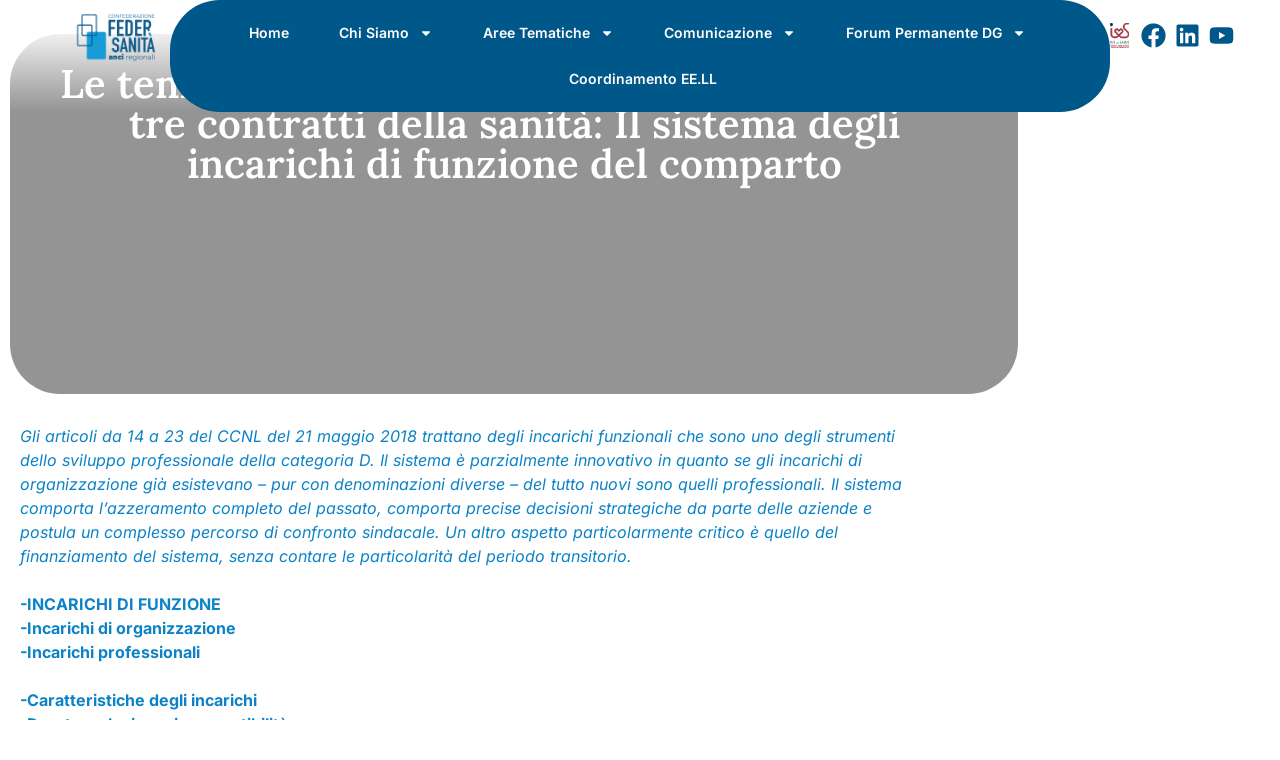

--- FILE ---
content_type: text/html; charset=UTF-8
request_url: https://federsanita.it/2021/09/17/le-tematiche-di-maggiore-valenza-strategica-nei-tre-contratti-della-sanita-il-sistema-degli-incarichi-di-funzione-del-comparto/
body_size: 35450
content:
<!doctype html>
<html lang="it-IT">
<head>
	<meta charset="UTF-8">
	<meta name="viewport" content="width=device-width, initial-scale=1">
	<link rel="profile" href="https://gmpg.org/xfn/11">
	<title>Le tematiche di maggiore valenza strategica nei tre contratti della sanità: Il sistema degli incarichi di funzione del comparto &#8211; Federsanità</title>
<meta name='robots' content='max-image-preview:large' />
	<style>img:is([sizes="auto" i], [sizes^="auto," i]) { contain-intrinsic-size: 3000px 1500px }</style>
	
<link rel="alternate" type="application/rss+xml" title="Federsanità &raquo; Feed" href="https://federsanita.it/feed/" />
<link rel="alternate" type="application/rss+xml" title="Federsanità &raquo; Feed dei commenti" href="https://federsanita.it/comments/feed/" />
<link rel="alternate" type="text/calendar" title="Federsanità &raquo; iCal Feed" href="https://federsanita.it/eventi/?ical=1" />
<link rel="alternate" type="application/rss+xml" title="Federsanità &raquo; Le tematiche di maggiore valenza strategica nei tre contratti della sanità: Il sistema degli incarichi di funzione del comparto Feed dei commenti" href="https://federsanita.it/2021/09/17/le-tematiche-di-maggiore-valenza-strategica-nei-tre-contratti-della-sanita-il-sistema-degli-incarichi-di-funzione-del-comparto/feed/" />
<link data-minify="1" rel='stylesheet' id='wp-customer-reviews-3-frontend-css' href='https://federsanita.it/wp-content/cache/min/1/wp-content/plugins/wp-customer-reviews/css/wp-customer-reviews.css?ver=1762343416' media='all' />
<style id='wp-emoji-styles-inline-css'>

	img.wp-smiley, img.emoji {
		display: inline !important;
		border: none !important;
		box-shadow: none !important;
		height: 1em !important;
		width: 1em !important;
		margin: 0 0.07em !important;
		vertical-align: -0.1em !important;
		background: none !important;
		padding: 0 !important;
	}
</style>
<link rel='stylesheet' id='wp-block-library-css' href='https://federsanita.it/wp-includes/css/dist/block-library/style.min.css?ver=6.8.3' media='all' />
<style id='global-styles-inline-css'>
:root{--wp--preset--aspect-ratio--square: 1;--wp--preset--aspect-ratio--4-3: 4/3;--wp--preset--aspect-ratio--3-4: 3/4;--wp--preset--aspect-ratio--3-2: 3/2;--wp--preset--aspect-ratio--2-3: 2/3;--wp--preset--aspect-ratio--16-9: 16/9;--wp--preset--aspect-ratio--9-16: 9/16;--wp--preset--color--black: #000000;--wp--preset--color--cyan-bluish-gray: #abb8c3;--wp--preset--color--white: #ffffff;--wp--preset--color--pale-pink: #f78da7;--wp--preset--color--vivid-red: #cf2e2e;--wp--preset--color--luminous-vivid-orange: #ff6900;--wp--preset--color--luminous-vivid-amber: #fcb900;--wp--preset--color--light-green-cyan: #7bdcb5;--wp--preset--color--vivid-green-cyan: #00d084;--wp--preset--color--pale-cyan-blue: #8ed1fc;--wp--preset--color--vivid-cyan-blue: #0693e3;--wp--preset--color--vivid-purple: #9b51e0;--wp--preset--gradient--vivid-cyan-blue-to-vivid-purple: linear-gradient(135deg,rgba(6,147,227,1) 0%,rgb(155,81,224) 100%);--wp--preset--gradient--light-green-cyan-to-vivid-green-cyan: linear-gradient(135deg,rgb(122,220,180) 0%,rgb(0,208,130) 100%);--wp--preset--gradient--luminous-vivid-amber-to-luminous-vivid-orange: linear-gradient(135deg,rgba(252,185,0,1) 0%,rgba(255,105,0,1) 100%);--wp--preset--gradient--luminous-vivid-orange-to-vivid-red: linear-gradient(135deg,rgba(255,105,0,1) 0%,rgb(207,46,46) 100%);--wp--preset--gradient--very-light-gray-to-cyan-bluish-gray: linear-gradient(135deg,rgb(238,238,238) 0%,rgb(169,184,195) 100%);--wp--preset--gradient--cool-to-warm-spectrum: linear-gradient(135deg,rgb(74,234,220) 0%,rgb(151,120,209) 20%,rgb(207,42,186) 40%,rgb(238,44,130) 60%,rgb(251,105,98) 80%,rgb(254,248,76) 100%);--wp--preset--gradient--blush-light-purple: linear-gradient(135deg,rgb(255,206,236) 0%,rgb(152,150,240) 100%);--wp--preset--gradient--blush-bordeaux: linear-gradient(135deg,rgb(254,205,165) 0%,rgb(254,45,45) 50%,rgb(107,0,62) 100%);--wp--preset--gradient--luminous-dusk: linear-gradient(135deg,rgb(255,203,112) 0%,rgb(199,81,192) 50%,rgb(65,88,208) 100%);--wp--preset--gradient--pale-ocean: linear-gradient(135deg,rgb(255,245,203) 0%,rgb(182,227,212) 50%,rgb(51,167,181) 100%);--wp--preset--gradient--electric-grass: linear-gradient(135deg,rgb(202,248,128) 0%,rgb(113,206,126) 100%);--wp--preset--gradient--midnight: linear-gradient(135deg,rgb(2,3,129) 0%,rgb(40,116,252) 100%);--wp--preset--font-size--small: 13px;--wp--preset--font-size--medium: 20px;--wp--preset--font-size--large: 36px;--wp--preset--font-size--x-large: 42px;--wp--preset--spacing--20: 0.44rem;--wp--preset--spacing--30: 0.67rem;--wp--preset--spacing--40: 1rem;--wp--preset--spacing--50: 1.5rem;--wp--preset--spacing--60: 2.25rem;--wp--preset--spacing--70: 3.38rem;--wp--preset--spacing--80: 5.06rem;--wp--preset--shadow--natural: 6px 6px 9px rgba(0, 0, 0, 0.2);--wp--preset--shadow--deep: 12px 12px 50px rgba(0, 0, 0, 0.4);--wp--preset--shadow--sharp: 6px 6px 0px rgba(0, 0, 0, 0.2);--wp--preset--shadow--outlined: 6px 6px 0px -3px rgba(255, 255, 255, 1), 6px 6px rgba(0, 0, 0, 1);--wp--preset--shadow--crisp: 6px 6px 0px rgba(0, 0, 0, 1);}:root { --wp--style--global--content-size: 800px;--wp--style--global--wide-size: 1200px; }:where(body) { margin: 0; }.wp-site-blocks > .alignleft { float: left; margin-right: 2em; }.wp-site-blocks > .alignright { float: right; margin-left: 2em; }.wp-site-blocks > .aligncenter { justify-content: center; margin-left: auto; margin-right: auto; }:where(.wp-site-blocks) > * { margin-block-start: 24px; margin-block-end: 0; }:where(.wp-site-blocks) > :first-child { margin-block-start: 0; }:where(.wp-site-blocks) > :last-child { margin-block-end: 0; }:root { --wp--style--block-gap: 24px; }:root :where(.is-layout-flow) > :first-child{margin-block-start: 0;}:root :where(.is-layout-flow) > :last-child{margin-block-end: 0;}:root :where(.is-layout-flow) > *{margin-block-start: 24px;margin-block-end: 0;}:root :where(.is-layout-constrained) > :first-child{margin-block-start: 0;}:root :where(.is-layout-constrained) > :last-child{margin-block-end: 0;}:root :where(.is-layout-constrained) > *{margin-block-start: 24px;margin-block-end: 0;}:root :where(.is-layout-flex){gap: 24px;}:root :where(.is-layout-grid){gap: 24px;}.is-layout-flow > .alignleft{float: left;margin-inline-start: 0;margin-inline-end: 2em;}.is-layout-flow > .alignright{float: right;margin-inline-start: 2em;margin-inline-end: 0;}.is-layout-flow > .aligncenter{margin-left: auto !important;margin-right: auto !important;}.is-layout-constrained > .alignleft{float: left;margin-inline-start: 0;margin-inline-end: 2em;}.is-layout-constrained > .alignright{float: right;margin-inline-start: 2em;margin-inline-end: 0;}.is-layout-constrained > .aligncenter{margin-left: auto !important;margin-right: auto !important;}.is-layout-constrained > :where(:not(.alignleft):not(.alignright):not(.alignfull)){max-width: var(--wp--style--global--content-size);margin-left: auto !important;margin-right: auto !important;}.is-layout-constrained > .alignwide{max-width: var(--wp--style--global--wide-size);}body .is-layout-flex{display: flex;}.is-layout-flex{flex-wrap: wrap;align-items: center;}.is-layout-flex > :is(*, div){margin: 0;}body .is-layout-grid{display: grid;}.is-layout-grid > :is(*, div){margin: 0;}body{padding-top: 0px;padding-right: 0px;padding-bottom: 0px;padding-left: 0px;}a:where(:not(.wp-element-button)){text-decoration: underline;}:root :where(.wp-element-button, .wp-block-button__link){background-color: #32373c;border-width: 0;color: #fff;font-family: inherit;font-size: inherit;line-height: inherit;padding: calc(0.667em + 2px) calc(1.333em + 2px);text-decoration: none;}.has-black-color{color: var(--wp--preset--color--black) !important;}.has-cyan-bluish-gray-color{color: var(--wp--preset--color--cyan-bluish-gray) !important;}.has-white-color{color: var(--wp--preset--color--white) !important;}.has-pale-pink-color{color: var(--wp--preset--color--pale-pink) !important;}.has-vivid-red-color{color: var(--wp--preset--color--vivid-red) !important;}.has-luminous-vivid-orange-color{color: var(--wp--preset--color--luminous-vivid-orange) !important;}.has-luminous-vivid-amber-color{color: var(--wp--preset--color--luminous-vivid-amber) !important;}.has-light-green-cyan-color{color: var(--wp--preset--color--light-green-cyan) !important;}.has-vivid-green-cyan-color{color: var(--wp--preset--color--vivid-green-cyan) !important;}.has-pale-cyan-blue-color{color: var(--wp--preset--color--pale-cyan-blue) !important;}.has-vivid-cyan-blue-color{color: var(--wp--preset--color--vivid-cyan-blue) !important;}.has-vivid-purple-color{color: var(--wp--preset--color--vivid-purple) !important;}.has-black-background-color{background-color: var(--wp--preset--color--black) !important;}.has-cyan-bluish-gray-background-color{background-color: var(--wp--preset--color--cyan-bluish-gray) !important;}.has-white-background-color{background-color: var(--wp--preset--color--white) !important;}.has-pale-pink-background-color{background-color: var(--wp--preset--color--pale-pink) !important;}.has-vivid-red-background-color{background-color: var(--wp--preset--color--vivid-red) !important;}.has-luminous-vivid-orange-background-color{background-color: var(--wp--preset--color--luminous-vivid-orange) !important;}.has-luminous-vivid-amber-background-color{background-color: var(--wp--preset--color--luminous-vivid-amber) !important;}.has-light-green-cyan-background-color{background-color: var(--wp--preset--color--light-green-cyan) !important;}.has-vivid-green-cyan-background-color{background-color: var(--wp--preset--color--vivid-green-cyan) !important;}.has-pale-cyan-blue-background-color{background-color: var(--wp--preset--color--pale-cyan-blue) !important;}.has-vivid-cyan-blue-background-color{background-color: var(--wp--preset--color--vivid-cyan-blue) !important;}.has-vivid-purple-background-color{background-color: var(--wp--preset--color--vivid-purple) !important;}.has-black-border-color{border-color: var(--wp--preset--color--black) !important;}.has-cyan-bluish-gray-border-color{border-color: var(--wp--preset--color--cyan-bluish-gray) !important;}.has-white-border-color{border-color: var(--wp--preset--color--white) !important;}.has-pale-pink-border-color{border-color: var(--wp--preset--color--pale-pink) !important;}.has-vivid-red-border-color{border-color: var(--wp--preset--color--vivid-red) !important;}.has-luminous-vivid-orange-border-color{border-color: var(--wp--preset--color--luminous-vivid-orange) !important;}.has-luminous-vivid-amber-border-color{border-color: var(--wp--preset--color--luminous-vivid-amber) !important;}.has-light-green-cyan-border-color{border-color: var(--wp--preset--color--light-green-cyan) !important;}.has-vivid-green-cyan-border-color{border-color: var(--wp--preset--color--vivid-green-cyan) !important;}.has-pale-cyan-blue-border-color{border-color: var(--wp--preset--color--pale-cyan-blue) !important;}.has-vivid-cyan-blue-border-color{border-color: var(--wp--preset--color--vivid-cyan-blue) !important;}.has-vivid-purple-border-color{border-color: var(--wp--preset--color--vivid-purple) !important;}.has-vivid-cyan-blue-to-vivid-purple-gradient-background{background: var(--wp--preset--gradient--vivid-cyan-blue-to-vivid-purple) !important;}.has-light-green-cyan-to-vivid-green-cyan-gradient-background{background: var(--wp--preset--gradient--light-green-cyan-to-vivid-green-cyan) !important;}.has-luminous-vivid-amber-to-luminous-vivid-orange-gradient-background{background: var(--wp--preset--gradient--luminous-vivid-amber-to-luminous-vivid-orange) !important;}.has-luminous-vivid-orange-to-vivid-red-gradient-background{background: var(--wp--preset--gradient--luminous-vivid-orange-to-vivid-red) !important;}.has-very-light-gray-to-cyan-bluish-gray-gradient-background{background: var(--wp--preset--gradient--very-light-gray-to-cyan-bluish-gray) !important;}.has-cool-to-warm-spectrum-gradient-background{background: var(--wp--preset--gradient--cool-to-warm-spectrum) !important;}.has-blush-light-purple-gradient-background{background: var(--wp--preset--gradient--blush-light-purple) !important;}.has-blush-bordeaux-gradient-background{background: var(--wp--preset--gradient--blush-bordeaux) !important;}.has-luminous-dusk-gradient-background{background: var(--wp--preset--gradient--luminous-dusk) !important;}.has-pale-ocean-gradient-background{background: var(--wp--preset--gradient--pale-ocean) !important;}.has-electric-grass-gradient-background{background: var(--wp--preset--gradient--electric-grass) !important;}.has-midnight-gradient-background{background: var(--wp--preset--gradient--midnight) !important;}.has-small-font-size{font-size: var(--wp--preset--font-size--small) !important;}.has-medium-font-size{font-size: var(--wp--preset--font-size--medium) !important;}.has-large-font-size{font-size: var(--wp--preset--font-size--large) !important;}.has-x-large-font-size{font-size: var(--wp--preset--font-size--x-large) !important;}
:root :where(.wp-block-pullquote){font-size: 1.5em;line-height: 1.6;}
</style>
<link data-minify="1" rel='stylesheet' id='tribe-events-v2-single-skeleton-css' href='https://federsanita.it/wp-content/cache/min/1/wp-content/plugins/the-events-calendar/build/css/tribe-events-single-skeleton.css?ver=1762343416' media='all' />
<link data-minify="1" rel='stylesheet' id='tribe-events-v2-single-skeleton-full-css' href='https://federsanita.it/wp-content/cache/min/1/wp-content/plugins/the-events-calendar/build/css/tribe-events-single-full.css?ver=1762343416' media='all' />
<link data-minify="1" rel='stylesheet' id='tec-events-elementor-widgets-base-styles-css' href='https://federsanita.it/wp-content/cache/min/1/wp-content/plugins/the-events-calendar/build/css/integrations/plugins/elementor/widgets/widget-base.css?ver=1762343416' media='all' />
<link data-minify="1" rel='stylesheet' id='hello-elementor-css' href='https://federsanita.it/wp-content/cache/min/1/wp-content/themes/hello-elementor/assets/css/reset.css?ver=1762343416' media='all' />
<link data-minify="1" rel='stylesheet' id='hello-elementor-theme-style-css' href='https://federsanita.it/wp-content/cache/min/1/wp-content/themes/hello-elementor/assets/css/theme.css?ver=1762343416' media='all' />
<link data-minify="1" rel='stylesheet' id='hello-elementor-header-footer-css' href='https://federsanita.it/wp-content/cache/min/1/wp-content/themes/hello-elementor/assets/css/header-footer.css?ver=1762343416' media='all' />
<link rel='stylesheet' id='elementor-frontend-css' href='https://federsanita.it/wp-content/plugins/elementor/assets/css/frontend.min.css?ver=3.30.2' media='all' />
<link rel='stylesheet' id='elementor-post-6-css' href='https://federsanita.it/wp-content/uploads/elementor/css/post-6.css?ver=1762343377' media='all' />
<link rel='stylesheet' id='widget-image-css' href='https://federsanita.it/wp-content/plugins/elementor/assets/css/widget-image.min.css?ver=3.30.2' media='all' />
<link rel='stylesheet' id='widget-nav-menu-css' href='https://federsanita.it/wp-content/plugins/elementor-pro/assets/css/widget-nav-menu.min.css?ver=3.27.6' media='all' />
<link rel='stylesheet' id='widget-social-icons-css' href='https://federsanita.it/wp-content/plugins/elementor/assets/css/widget-social-icons.min.css?ver=3.30.2' media='all' />
<link rel='stylesheet' id='e-apple-webkit-css' href='https://federsanita.it/wp-content/plugins/elementor/assets/css/conditionals/apple-webkit.min.css?ver=3.30.2' media='all' />
<link rel='stylesheet' id='e-sticky-css' href='https://federsanita.it/wp-content/plugins/elementor-pro/assets/css/modules/sticky.min.css?ver=3.27.6' media='all' />
<link rel='stylesheet' id='widget-heading-css' href='https://federsanita.it/wp-content/plugins/elementor/assets/css/widget-heading.min.css?ver=3.30.2' media='all' />
<link rel='stylesheet' id='elementor-post-36-css' href='https://federsanita.it/wp-content/uploads/elementor/css/post-36.css?ver=1762343379' media='all' />
<link rel='stylesheet' id='elementor-post-58-css' href='https://federsanita.it/wp-content/uploads/elementor/css/post-58.css?ver=1762343379' media='all' />
<link rel='stylesheet' id='elementor-post-625-css' href='https://federsanita.it/wp-content/uploads/elementor/css/post-625.css?ver=1762343489' media='all' />
<link data-minify="1" rel='stylesheet' id='elementor-gf-local-lora-css' href='https://federsanita.it/wp-content/cache/min/1/wp-content/uploads/elementor/google-fonts/css/lora.css?ver=1762343416' media='all' />
<link data-minify="1" rel='stylesheet' id='elementor-gf-local-inter-css' href='https://federsanita.it/wp-content/cache/min/1/wp-content/uploads/elementor/google-fonts/css/inter.css?ver=1762343417' media='all' />
<script src="https://federsanita.it/wp-includes/js/jquery/jquery.min.js?ver=3.7.1" id="jquery-core-js"></script>
<script src="https://federsanita.it/wp-includes/js/jquery/jquery-migrate.min.js?ver=3.4.1" id="jquery-migrate-js"></script>
<script data-minify="1" src="https://federsanita.it/wp-content/cache/min/1/wp-content/plugins/wp-customer-reviews/js/wp-customer-reviews.js?ver=1759436053" id="wp-customer-reviews-3-frontend-js"></script>
<link rel="https://api.w.org/" href="https://federsanita.it/wp-json/" /><link rel="alternate" title="JSON" type="application/json" href="https://federsanita.it/wp-json/wp/v2/posts/12648" /><link rel="EditURI" type="application/rsd+xml" title="RSD" href="https://federsanita.it/xmlrpc.php?rsd" />
<meta name="generator" content="WordPress 6.8.3" />
<link rel="canonical" href="https://federsanita.it/2021/09/17/le-tematiche-di-maggiore-valenza-strategica-nei-tre-contratti-della-sanita-il-sistema-degli-incarichi-di-funzione-del-comparto/" />
<link rel='shortlink' href='https://federsanita.it/?p=12648' />
<link rel="alternate" title="oEmbed (JSON)" type="application/json+oembed" href="https://federsanita.it/wp-json/oembed/1.0/embed?url=https%3A%2F%2Ffedersanita.it%2F2021%2F09%2F17%2Fle-tematiche-di-maggiore-valenza-strategica-nei-tre-contratti-della-sanita-il-sistema-degli-incarichi-di-funzione-del-comparto%2F" />
<link rel="alternate" title="oEmbed (XML)" type="text/xml+oembed" href="https://federsanita.it/wp-json/oembed/1.0/embed?url=https%3A%2F%2Ffedersanita.it%2F2021%2F09%2F17%2Fle-tematiche-di-maggiore-valenza-strategica-nei-tre-contratti-della-sanita-il-sistema-degli-incarichi-di-funzione-del-comparto%2F&#038;format=xml" />
<meta name="tec-api-version" content="v1"><meta name="tec-api-origin" content="https://federsanita.it"><link rel="alternate" href="https://federsanita.it/wp-json/tribe/events/v1/" /><meta name="generator" content="Elementor 3.30.2; features: e_font_icon_svg, additional_custom_breakpoints, e_element_cache; settings: css_print_method-external, google_font-enabled, font_display-swap">
			<style>
				.e-con.e-parent:nth-of-type(n+4):not(.e-lazyloaded):not(.e-no-lazyload),
				.e-con.e-parent:nth-of-type(n+4):not(.e-lazyloaded):not(.e-no-lazyload) * {
					background-image: none !important;
				}
				@media screen and (max-height: 1024px) {
					.e-con.e-parent:nth-of-type(n+3):not(.e-lazyloaded):not(.e-no-lazyload),
					.e-con.e-parent:nth-of-type(n+3):not(.e-lazyloaded):not(.e-no-lazyload) * {
						background-image: none !important;
					}
				}
				@media screen and (max-height: 640px) {
					.e-con.e-parent:nth-of-type(n+2):not(.e-lazyloaded):not(.e-no-lazyload),
					.e-con.e-parent:nth-of-type(n+2):not(.e-lazyloaded):not(.e-no-lazyload) * {
						background-image: none !important;
					}
				}
			</style>
					<style id="wp-custom-css">
			/* REVIEW */
.wpcr3_div_2 {
width: 100% !important;
}

div.wpcr3_item_name {
	display: none;
}

div.wpcr3_aggregateRating {
background-color: #efefef;
padding: 10px;
border-radius: 15px;
}

.wpcr3_button_1, .wpcr3_button_1:active, .wpcr3_button_1:focus {
    background: #084476 !important;
    color: #ffffff !important;
    border: 0px !important;
    border-radius: 50px !important;
    font-weight: bold !important;
    padding: 15px 30px !important;
}

.wpcr3_button_1:hover {
    opacity: 0.7;
}		</style>
		<noscript><style id="rocket-lazyload-nojs-css">.rll-youtube-player, [data-lazy-src]{display:none !important;}</style></noscript><meta name="generator" content="WP Rocket 3.19.4" data-wpr-features="wpr_minify_js wpr_lazyload_images wpr_minify_css wpr_desktop" /></head>
<body class="wp-singular post-template-default single single-post postid-12648 single-format-standard wp-custom-logo wp-embed-responsive wp-theme-hello-elementor tribe-no-js metaslider-plugin hello-elementor-default elementor-default elementor-kit-6 elementor-page-625">


<a class="skip-link screen-reader-text" href="#content">Vai al contenuto</a>

		<div data-rocket-location-hash="1bd3a31036d612fe1f87f4ec258281ff" data-elementor-type="header" data-elementor-id="36" class="elementor elementor-36 elementor-location-header" data-elementor-post-type="elementor_library">
			<div class="elementor-element elementor-element-7704846 elementor-hidden-tablet elementor-hidden-mobile e-con-full e-flex e-con e-parent" data-id="7704846" data-element_type="container" data-settings="{&quot;sticky&quot;:&quot;top&quot;,&quot;background_background&quot;:&quot;gradient&quot;,&quot;sticky_anchor_link_offset&quot;:150,&quot;sticky_on&quot;:[&quot;desktop&quot;,&quot;tablet&quot;,&quot;mobile&quot;],&quot;sticky_offset&quot;:0,&quot;sticky_effects_offset&quot;:0}">
		<div data-rocket-location-hash="a61bee62a8c6c0ce93c3a1a181d183ec" class="elementor-element elementor-element-9c054b0 e-con-full e-flex e-con e-child" data-id="9c054b0" data-element_type="container">
				<div class="elementor-element elementor-element-e6b4776 elementor-widget elementor-widget-theme-site-logo elementor-widget-image" data-id="e6b4776" data-element_type="widget" data-widget_type="theme-site-logo.default">
				<div class="elementor-widget-container">
											<a href="https://federsanita.it">
			<img fetchpriority="high" width="1866" height="1172" src="data:image/svg+xml,%3Csvg%20xmlns='http://www.w3.org/2000/svg'%20viewBox='0%200%201866%201172'%3E%3C/svg%3E" class="attachment-full size-full wp-image-15553" alt="" data-lazy-srcset="https://federsanita.it/wp-content/uploads/2025/10/cropped-colori-scaled-1.png 1866w, https://federsanita.it/wp-content/uploads/2025/10/cropped-colori-scaled-1-300x188.png 300w, https://federsanita.it/wp-content/uploads/2025/10/cropped-colori-scaled-1-1024x643.png 1024w, https://federsanita.it/wp-content/uploads/2025/10/cropped-colori-scaled-1-768x482.png 768w, https://federsanita.it/wp-content/uploads/2025/10/cropped-colori-scaled-1-1536x965.png 1536w" data-lazy-sizes="(max-width: 1866px) 100vw, 1866px" data-lazy-src="https://federsanita.it/wp-content/uploads/2025/10/cropped-colori-scaled-1.png" /><noscript><img fetchpriority="high" width="1866" height="1172" src="https://federsanita.it/wp-content/uploads/2025/10/cropped-colori-scaled-1.png" class="attachment-full size-full wp-image-15553" alt="" srcset="https://federsanita.it/wp-content/uploads/2025/10/cropped-colori-scaled-1.png 1866w, https://federsanita.it/wp-content/uploads/2025/10/cropped-colori-scaled-1-300x188.png 300w, https://federsanita.it/wp-content/uploads/2025/10/cropped-colori-scaled-1-1024x643.png 1024w, https://federsanita.it/wp-content/uploads/2025/10/cropped-colori-scaled-1-768x482.png 768w, https://federsanita.it/wp-content/uploads/2025/10/cropped-colori-scaled-1-1536x965.png 1536w" sizes="(max-width: 1866px) 100vw, 1866px" /></noscript>				</a>
											</div>
				</div>
				</div>
		<div class="elementor-element elementor-element-ad8e302 e-con-full e-flex e-con e-child" data-id="ad8e302" data-element_type="container" data-settings="{&quot;background_background&quot;:&quot;classic&quot;}">
				<div class="elementor-element elementor-element-e476e52 elementor-nav-menu__align-center elementor-nav-menu--dropdown-mobile elementor-nav-menu__text-align-aside elementor-nav-menu--toggle elementor-nav-menu--burger elementor-widget elementor-widget-nav-menu" data-id="e476e52" data-element_type="widget" data-settings="{&quot;layout&quot;:&quot;horizontal&quot;,&quot;submenu_icon&quot;:{&quot;value&quot;:&quot;&lt;svg class=\&quot;e-font-icon-svg e-fas-caret-down\&quot; viewBox=\&quot;0 0 320 512\&quot; xmlns=\&quot;http:\/\/www.w3.org\/2000\/svg\&quot;&gt;&lt;path d=\&quot;M31.3 192h257.3c17.8 0 26.7 21.5 14.1 34.1L174.1 354.8c-7.8 7.8-20.5 7.8-28.3 0L17.2 226.1C4.6 213.5 13.5 192 31.3 192z\&quot;&gt;&lt;\/path&gt;&lt;\/svg&gt;&quot;,&quot;library&quot;:&quot;fa-solid&quot;},&quot;toggle&quot;:&quot;burger&quot;}" data-widget_type="nav-menu.default">
				<div class="elementor-widget-container">
								<nav aria-label="Menu" class="elementor-nav-menu--main elementor-nav-menu__container elementor-nav-menu--layout-horizontal e--pointer-background e--animation-fade">
				<ul id="menu-1-e476e52" class="elementor-nav-menu"><li class="menu-item menu-item-type-post_type menu-item-object-page menu-item-home menu-item-47"><a href="https://federsanita.it/" class="elementor-item">Home</a></li>
<li class="menu-item menu-item-type-post_type menu-item-object-page menu-item-has-children menu-item-896"><a href="https://federsanita.it/chi-siamo/" class="elementor-item">Chi Siamo</a>
<ul class="sub-menu elementor-nav-menu--dropdown">
	<li class="menu-item menu-item-type-post_type menu-item-object-page menu-item-46"><a href="https://federsanita.it/chi-siamo/" class="elementor-sub-item">Chi Siamo</a></li>
	<li class="menu-item menu-item-type-post_type menu-item-object-page menu-item-814"><a href="https://federsanita.it/come-associarsi/" class="elementor-sub-item">Come Associarsi</a></li>
	<li class="menu-item menu-item-type-post_type menu-item-object-page menu-item-817"><a href="https://federsanita.it/organi/" class="elementor-sub-item">Organi</a></li>
	<li class="menu-item menu-item-type-post_type menu-item-object-page menu-item-818"><a href="https://federsanita.it/statuto/" class="elementor-sub-item">Statuto</a></li>
	<li class="menu-item menu-item-type-post_type menu-item-object-page menu-item-819"><a href="https://federsanita.it/struttura/" class="elementor-sub-item">Struttura</a></li>
	<li class="menu-item menu-item-type-post_type menu-item-object-page menu-item-816"><a href="https://federsanita.it/federazioni-regionali/" class="elementor-sub-item">Federazioni Regionali</a></li>
	<li class="menu-item menu-item-type-post_type menu-item-object-page menu-item-815"><a href="https://federsanita.it/accordo-con-anci/" class="elementor-sub-item">Accordo con ANCI</a></li>
	<li class="menu-item menu-item-type-post_type menu-item-object-page menu-item-13627"><a href="https://federsanita.it/partnership/" class="elementor-sub-item">Partnership</a></li>
</ul>
</li>
<li class="menu-item menu-item-type-custom menu-item-object-custom menu-item-has-children menu-item-820"><a href="#" class="elementor-item elementor-item-anchor">Aree Tematiche</a>
<ul class="sub-menu elementor-nav-menu--dropdown">
	<li class="menu-item menu-item-type-post_type menu-item-object-page menu-item-15167"><a href="https://federsanita.it/trentennale-federsanita-1995-2025/" class="elementor-sub-item">Trentennale Federsanità 1995-2025</a></li>
	<li class="menu-item menu-item-type-post_type menu-item-object-page menu-item-15747"><a href="https://federsanita.it/federsanita-academy/" class="elementor-sub-item">Formazione: Federsanità Academy</a></li>
	<li class="menu-item menu-item-type-post_type menu-item-object-page menu-item-13622"><a href="https://federsanita.it/integrazione-socio-sanitaria/" class="elementor-sub-item">Integrazione socio-sanitaria</a></li>
	<li class="menu-item menu-item-type-post_type menu-item-object-page menu-item-13623"><a href="https://federsanita.it/digitalizzazione-e-innovazione/" class="elementor-sub-item">Digitalizzazione e innovazione</a></li>
	<li class="menu-item menu-item-type-post_type menu-item-object-page menu-item-13624"><a href="https://federsanita.it/%e2%81%a0politiche-del-personale/" class="elementor-sub-item">⁠Politiche del personale</a></li>
	<li class="menu-item menu-item-type-post_type menu-item-object-page menu-item-13625"><a href="https://federsanita.it/%e2%81%a0one-health/" class="elementor-sub-item">⁠One Health</a></li>
	<li class="menu-item menu-item-type-post_type menu-item-object-page menu-item-13626"><a href="https://federsanita.it/%e2%81%a0sicurezza-delle-cure-rischi-e-responsabilita-sanitaria/" class="elementor-sub-item">⁠Sicurezza delle cure, rischi e responsabilità sanitaria</a></li>
</ul>
</li>
<li class="menu-item menu-item-type-custom menu-item-object-custom menu-item-has-children menu-item-823"><a href="https://www.federsanita.it/comunicazione-2/" class="elementor-item">Comunicazione</a>
<ul class="sub-menu elementor-nav-menu--dropdown">
	<li class="menu-item menu-item-type-post_type menu-item-object-page menu-item-824"><a href="https://federsanita.it/comunicazione-2/" class="elementor-sub-item">La Nostra Rete</a></li>
	<li class="menu-item menu-item-type-post_type menu-item-object-page menu-item-826"><a href="https://federsanita.it/news/" class="elementor-sub-item">News</a></li>
	<li class="menu-item menu-item-type-custom menu-item-object-custom menu-item-13854"><a href="https://federsanita.it/eventi/" class="elementor-sub-item">Eventi</a></li>
</ul>
</li>
<li class="menu-item menu-item-type-post_type menu-item-object-page menu-item-has-children menu-item-897"><a href="https://federsanita.it/forum-permanente-dg/" class="elementor-item">Forum Permanente DG</a>
<ul class="sub-menu elementor-nav-menu--dropdown">
	<li class="menu-item menu-item-type-post_type menu-item-object-page menu-item-14411"><a href="https://federsanita.it/call-to-action-il-forum-dei-dg-di-federsanita-verso-il-trentennale/" class="elementor-sub-item">Call to action: il Forum dei Dg di Federsanità verso il Trentennale</a></li>
	<li class="menu-item menu-item-type-post_type menu-item-object-page menu-item-43"><a href="https://federsanita.it/forum-permanente-dg/" class="elementor-sub-item">Coordinamenti Territoriali</a></li>
	<li class="menu-item menu-item-type-post_type menu-item-object-page menu-item-829"><a href="https://federsanita.it/concorsi-e-bandi/" class="elementor-sub-item">Concorsi e Bandi</a></li>
</ul>
</li>
<li class="menu-item menu-item-type-post_type menu-item-object-page menu-item-14049"><a href="https://federsanita.it/coordinamento-ee-ll-2/" class="elementor-item">Coordinamento EE.LL</a></li>
</ul>			</nav>
					<div class="elementor-menu-toggle" role="button" tabindex="0" aria-label="Menu di commutazione" aria-expanded="false">
			<svg aria-hidden="true" role="presentation" class="elementor-menu-toggle__icon--open e-font-icon-svg e-eicon-menu-bar" viewBox="0 0 1000 1000" xmlns="http://www.w3.org/2000/svg"><path d="M104 333H896C929 333 958 304 958 271S929 208 896 208H104C71 208 42 237 42 271S71 333 104 333ZM104 583H896C929 583 958 554 958 521S929 458 896 458H104C71 458 42 487 42 521S71 583 104 583ZM104 833H896C929 833 958 804 958 771S929 708 896 708H104C71 708 42 737 42 771S71 833 104 833Z"></path></svg><svg aria-hidden="true" role="presentation" class="elementor-menu-toggle__icon--close e-font-icon-svg e-eicon-close" viewBox="0 0 1000 1000" xmlns="http://www.w3.org/2000/svg"><path d="M742 167L500 408 258 167C246 154 233 150 217 150 196 150 179 158 167 167 154 179 150 196 150 212 150 229 154 242 171 254L408 500 167 742C138 771 138 800 167 829 196 858 225 858 254 829L496 587 738 829C750 842 767 846 783 846 800 846 817 842 829 829 842 817 846 804 846 783 846 767 842 750 829 737L588 500 833 258C863 229 863 200 833 171 804 137 775 137 742 167Z"></path></svg>		</div>
					<nav class="elementor-nav-menu--dropdown elementor-nav-menu__container" aria-hidden="true">
				<ul id="menu-2-e476e52" class="elementor-nav-menu"><li class="menu-item menu-item-type-post_type menu-item-object-page menu-item-home menu-item-47"><a href="https://federsanita.it/" class="elementor-item" tabindex="-1">Home</a></li>
<li class="menu-item menu-item-type-post_type menu-item-object-page menu-item-has-children menu-item-896"><a href="https://federsanita.it/chi-siamo/" class="elementor-item" tabindex="-1">Chi Siamo</a>
<ul class="sub-menu elementor-nav-menu--dropdown">
	<li class="menu-item menu-item-type-post_type menu-item-object-page menu-item-46"><a href="https://federsanita.it/chi-siamo/" class="elementor-sub-item" tabindex="-1">Chi Siamo</a></li>
	<li class="menu-item menu-item-type-post_type menu-item-object-page menu-item-814"><a href="https://federsanita.it/come-associarsi/" class="elementor-sub-item" tabindex="-1">Come Associarsi</a></li>
	<li class="menu-item menu-item-type-post_type menu-item-object-page menu-item-817"><a href="https://federsanita.it/organi/" class="elementor-sub-item" tabindex="-1">Organi</a></li>
	<li class="menu-item menu-item-type-post_type menu-item-object-page menu-item-818"><a href="https://federsanita.it/statuto/" class="elementor-sub-item" tabindex="-1">Statuto</a></li>
	<li class="menu-item menu-item-type-post_type menu-item-object-page menu-item-819"><a href="https://federsanita.it/struttura/" class="elementor-sub-item" tabindex="-1">Struttura</a></li>
	<li class="menu-item menu-item-type-post_type menu-item-object-page menu-item-816"><a href="https://federsanita.it/federazioni-regionali/" class="elementor-sub-item" tabindex="-1">Federazioni Regionali</a></li>
	<li class="menu-item menu-item-type-post_type menu-item-object-page menu-item-815"><a href="https://federsanita.it/accordo-con-anci/" class="elementor-sub-item" tabindex="-1">Accordo con ANCI</a></li>
	<li class="menu-item menu-item-type-post_type menu-item-object-page menu-item-13627"><a href="https://federsanita.it/partnership/" class="elementor-sub-item" tabindex="-1">Partnership</a></li>
</ul>
</li>
<li class="menu-item menu-item-type-custom menu-item-object-custom menu-item-has-children menu-item-820"><a href="#" class="elementor-item elementor-item-anchor" tabindex="-1">Aree Tematiche</a>
<ul class="sub-menu elementor-nav-menu--dropdown">
	<li class="menu-item menu-item-type-post_type menu-item-object-page menu-item-15167"><a href="https://federsanita.it/trentennale-federsanita-1995-2025/" class="elementor-sub-item" tabindex="-1">Trentennale Federsanità 1995-2025</a></li>
	<li class="menu-item menu-item-type-post_type menu-item-object-page menu-item-15747"><a href="https://federsanita.it/federsanita-academy/" class="elementor-sub-item" tabindex="-1">Formazione: Federsanità Academy</a></li>
	<li class="menu-item menu-item-type-post_type menu-item-object-page menu-item-13622"><a href="https://federsanita.it/integrazione-socio-sanitaria/" class="elementor-sub-item" tabindex="-1">Integrazione socio-sanitaria</a></li>
	<li class="menu-item menu-item-type-post_type menu-item-object-page menu-item-13623"><a href="https://federsanita.it/digitalizzazione-e-innovazione/" class="elementor-sub-item" tabindex="-1">Digitalizzazione e innovazione</a></li>
	<li class="menu-item menu-item-type-post_type menu-item-object-page menu-item-13624"><a href="https://federsanita.it/%e2%81%a0politiche-del-personale/" class="elementor-sub-item" tabindex="-1">⁠Politiche del personale</a></li>
	<li class="menu-item menu-item-type-post_type menu-item-object-page menu-item-13625"><a href="https://federsanita.it/%e2%81%a0one-health/" class="elementor-sub-item" tabindex="-1">⁠One Health</a></li>
	<li class="menu-item menu-item-type-post_type menu-item-object-page menu-item-13626"><a href="https://federsanita.it/%e2%81%a0sicurezza-delle-cure-rischi-e-responsabilita-sanitaria/" class="elementor-sub-item" tabindex="-1">⁠Sicurezza delle cure, rischi e responsabilità sanitaria</a></li>
</ul>
</li>
<li class="menu-item menu-item-type-custom menu-item-object-custom menu-item-has-children menu-item-823"><a href="https://www.federsanita.it/comunicazione-2/" class="elementor-item" tabindex="-1">Comunicazione</a>
<ul class="sub-menu elementor-nav-menu--dropdown">
	<li class="menu-item menu-item-type-post_type menu-item-object-page menu-item-824"><a href="https://federsanita.it/comunicazione-2/" class="elementor-sub-item" tabindex="-1">La Nostra Rete</a></li>
	<li class="menu-item menu-item-type-post_type menu-item-object-page menu-item-826"><a href="https://federsanita.it/news/" class="elementor-sub-item" tabindex="-1">News</a></li>
	<li class="menu-item menu-item-type-custom menu-item-object-custom menu-item-13854"><a href="https://federsanita.it/eventi/" class="elementor-sub-item" tabindex="-1">Eventi</a></li>
</ul>
</li>
<li class="menu-item menu-item-type-post_type menu-item-object-page menu-item-has-children menu-item-897"><a href="https://federsanita.it/forum-permanente-dg/" class="elementor-item" tabindex="-1">Forum Permanente DG</a>
<ul class="sub-menu elementor-nav-menu--dropdown">
	<li class="menu-item menu-item-type-post_type menu-item-object-page menu-item-14411"><a href="https://federsanita.it/call-to-action-il-forum-dei-dg-di-federsanita-verso-il-trentennale/" class="elementor-sub-item" tabindex="-1">Call to action: il Forum dei Dg di Federsanità verso il Trentennale</a></li>
	<li class="menu-item menu-item-type-post_type menu-item-object-page menu-item-43"><a href="https://federsanita.it/forum-permanente-dg/" class="elementor-sub-item" tabindex="-1">Coordinamenti Territoriali</a></li>
	<li class="menu-item menu-item-type-post_type menu-item-object-page menu-item-829"><a href="https://federsanita.it/concorsi-e-bandi/" class="elementor-sub-item" tabindex="-1">Concorsi e Bandi</a></li>
</ul>
</li>
<li class="menu-item menu-item-type-post_type menu-item-object-page menu-item-14049"><a href="https://federsanita.it/coordinamento-ee-ll-2/" class="elementor-item" tabindex="-1">Coordinamento EE.LL</a></li>
</ul>			</nav>
						</div>
				</div>
				</div>
		<div data-rocket-location-hash="f8996115c1f4469c6f7d53cb49789c1a" class="elementor-element elementor-element-5778602 e-con-full e-flex e-con e-child" data-id="5778602" data-element_type="container">
				<div class="elementor-element elementor-element-933feca elementor-grid-4 elementor-shape-rounded e-grid-align-center elementor-widget elementor-widget-social-icons" data-id="933feca" data-element_type="widget" data-widget_type="social-icons.default">
				<div class="elementor-widget-container">
							<div class="elementor-social-icons-wrapper elementor-grid" role="list">
							<span class="elementor-grid-item" role="listitem">
					<a class="elementor-icon elementor-social-icon elementor-social-icon- elementor-repeater-item-7e13d3b" href="https://iusetsalus.it/" target="_blank">
						<span class="elementor-screen-only"></span>
						<svg xmlns="http://www.w3.org/2000/svg" xmlns:xlink="http://www.w3.org/1999/xlink" width="500" viewBox="0 0 375 374.999991" height="500" preserveAspectRatio="xMidYMid meet"><defs><clipPath id="dfe0be8a15"><path d="M 41 0 L 334.59375 0 L 334.59375 375 L 41 375 Z M 41 0 "></path></clipPath></defs><g id="5343308f62"><g clip-rule="nonzero" clip-path="url(#dfe0be8a15)"><g mask="url(#2019fc40e0)" transform="matrix(1.289474,0,0,1.28866,40.592786,0)"><image width="228" xlink:href="[data-uri]" height="291" preserveAspectRatio="xMidYMid meet"></image><mask id="2019fc40e0"><g><image width="228" xlink:href="[data-uri]" height="291" preserveAspectRatio="xMidYMid meet"></image></g></mask></g></g></g></svg>					</a>
				</span>
							<span class="elementor-grid-item" role="listitem">
					<a class="elementor-icon elementor-social-icon elementor-social-icon-facebook elementor-repeater-item-97e37ba" href="https://www.facebook.com/federsanita/" target="_blank">
						<span class="elementor-screen-only">Facebook</span>
						<svg class="e-font-icon-svg e-fab-facebook" viewBox="0 0 512 512" xmlns="http://www.w3.org/2000/svg"><path d="M504 256C504 119 393 8 256 8S8 119 8 256c0 123.78 90.69 226.38 209.25 245V327.69h-63V256h63v-54.64c0-62.15 37-96.48 93.67-96.48 27.14 0 55.52 4.84 55.52 4.84v61h-31.28c-30.8 0-40.41 19.12-40.41 38.73V256h68.78l-11 71.69h-57.78V501C413.31 482.38 504 379.78 504 256z"></path></svg>					</a>
				</span>
							<span class="elementor-grid-item" role="listitem">
					<a class="elementor-icon elementor-social-icon elementor-social-icon-linkedin elementor-repeater-item-7be7a4a" href="https://www.linkedin.com/company/federsanit-anci/?originalSubdomain=it" target="_blank">
						<span class="elementor-screen-only">Linkedin</span>
						<svg class="e-font-icon-svg e-fab-linkedin" viewBox="0 0 448 512" xmlns="http://www.w3.org/2000/svg"><path d="M416 32H31.9C14.3 32 0 46.5 0 64.3v383.4C0 465.5 14.3 480 31.9 480H416c17.6 0 32-14.5 32-32.3V64.3c0-17.8-14.4-32.3-32-32.3zM135.4 416H69V202.2h66.5V416zm-33.2-243c-21.3 0-38.5-17.3-38.5-38.5S80.9 96 102.2 96c21.2 0 38.5 17.3 38.5 38.5 0 21.3-17.2 38.5-38.5 38.5zm282.1 243h-66.4V312c0-24.8-.5-56.7-34.5-56.7-34.6 0-39.9 27-39.9 54.9V416h-66.4V202.2h63.7v29.2h.9c8.9-16.8 30.6-34.5 62.9-34.5 67.2 0 79.7 44.3 79.7 101.9V416z"></path></svg>					</a>
				</span>
							<span class="elementor-grid-item" role="listitem">
					<a class="elementor-icon elementor-social-icon elementor-social-icon-youtube elementor-repeater-item-a80fe38" href="https://www.youtube.com/channel/UCUJOJUOKCpJBo9auPV1YfcQ" target="_blank">
						<span class="elementor-screen-only">Youtube</span>
						<svg class="e-font-icon-svg e-fab-youtube" viewBox="0 0 576 512" xmlns="http://www.w3.org/2000/svg"><path d="M549.655 124.083c-6.281-23.65-24.787-42.276-48.284-48.597C458.781 64 288 64 288 64S117.22 64 74.629 75.486c-23.497 6.322-42.003 24.947-48.284 48.597-11.412 42.867-11.412 132.305-11.412 132.305s0 89.438 11.412 132.305c6.281 23.65 24.787 41.5 48.284 47.821C117.22 448 288 448 288 448s170.78 0 213.371-11.486c23.497-6.321 42.003-24.171 48.284-47.821 11.412-42.867 11.412-132.305 11.412-132.305s0-89.438-11.412-132.305zm-317.51 213.508V175.185l142.739 81.205-142.739 81.201z"></path></svg>					</a>
				</span>
					</div>
						</div>
				</div>
				</div>
				</div>
		<div class="elementor-element elementor-element-b8479f8 elementor-hidden-desktop elementor-hidden-mobile e-flex e-con-boxed e-con e-parent" data-id="b8479f8" data-element_type="container" data-settings="{&quot;sticky&quot;:&quot;top&quot;,&quot;background_background&quot;:&quot;gradient&quot;,&quot;sticky_anchor_link_offset_tablet&quot;:100,&quot;sticky_on&quot;:[&quot;desktop&quot;,&quot;tablet&quot;,&quot;mobile&quot;],&quot;sticky_offset&quot;:0,&quot;sticky_effects_offset&quot;:0,&quot;sticky_anchor_link_offset&quot;:0}">
					<div data-rocket-location-hash="7d0ce0601f4dee916c7ce6cc61b61694" class="e-con-inner">
		<div class="elementor-element elementor-element-a1e21fc e-con-full e-flex e-con e-child" data-id="a1e21fc" data-element_type="container">
				<div class="elementor-element elementor-element-ae0e9b6 elementor-widget elementor-widget-theme-site-logo elementor-widget-image" data-id="ae0e9b6" data-element_type="widget" data-widget_type="theme-site-logo.default">
				<div class="elementor-widget-container">
											<a href="https://federsanita.it">
			<img fetchpriority="high" width="1866" height="1172" src="data:image/svg+xml,%3Csvg%20xmlns='http://www.w3.org/2000/svg'%20viewBox='0%200%201866%201172'%3E%3C/svg%3E" class="attachment-full size-full wp-image-15553" alt="" data-lazy-srcset="https://federsanita.it/wp-content/uploads/2025/10/cropped-colori-scaled-1.png 1866w, https://federsanita.it/wp-content/uploads/2025/10/cropped-colori-scaled-1-300x188.png 300w, https://federsanita.it/wp-content/uploads/2025/10/cropped-colori-scaled-1-1024x643.png 1024w, https://federsanita.it/wp-content/uploads/2025/10/cropped-colori-scaled-1-768x482.png 768w, https://federsanita.it/wp-content/uploads/2025/10/cropped-colori-scaled-1-1536x965.png 1536w" data-lazy-sizes="(max-width: 1866px) 100vw, 1866px" data-lazy-src="https://federsanita.it/wp-content/uploads/2025/10/cropped-colori-scaled-1.png" /><noscript><img fetchpriority="high" width="1866" height="1172" src="https://federsanita.it/wp-content/uploads/2025/10/cropped-colori-scaled-1.png" class="attachment-full size-full wp-image-15553" alt="" srcset="https://federsanita.it/wp-content/uploads/2025/10/cropped-colori-scaled-1.png 1866w, https://federsanita.it/wp-content/uploads/2025/10/cropped-colori-scaled-1-300x188.png 300w, https://federsanita.it/wp-content/uploads/2025/10/cropped-colori-scaled-1-1024x643.png 1024w, https://federsanita.it/wp-content/uploads/2025/10/cropped-colori-scaled-1-768x482.png 768w, https://federsanita.it/wp-content/uploads/2025/10/cropped-colori-scaled-1-1536x965.png 1536w" sizes="(max-width: 1866px) 100vw, 1866px" /></noscript>				</a>
											</div>
				</div>
				</div>
		<div class="elementor-element elementor-element-2e77426 e-con-full e-flex e-con e-child" data-id="2e77426" data-element_type="container">
				<div class="elementor-element elementor-element-5f9b402 elementor-nav-menu__align-center elementor-nav-menu--stretch elementor-nav-menu--dropdown-tablet elementor-nav-menu__text-align-aside elementor-nav-menu--toggle elementor-nav-menu--burger elementor-widget elementor-widget-nav-menu" data-id="5f9b402" data-element_type="widget" data-settings="{&quot;full_width&quot;:&quot;stretch&quot;,&quot;layout&quot;:&quot;horizontal&quot;,&quot;submenu_icon&quot;:{&quot;value&quot;:&quot;&lt;svg class=\&quot;e-font-icon-svg e-fas-caret-down\&quot; viewBox=\&quot;0 0 320 512\&quot; xmlns=\&quot;http:\/\/www.w3.org\/2000\/svg\&quot;&gt;&lt;path d=\&quot;M31.3 192h257.3c17.8 0 26.7 21.5 14.1 34.1L174.1 354.8c-7.8 7.8-20.5 7.8-28.3 0L17.2 226.1C4.6 213.5 13.5 192 31.3 192z\&quot;&gt;&lt;\/path&gt;&lt;\/svg&gt;&quot;,&quot;library&quot;:&quot;fa-solid&quot;},&quot;toggle&quot;:&quot;burger&quot;}" data-widget_type="nav-menu.default">
				<div class="elementor-widget-container">
								<nav aria-label="Menu" class="elementor-nav-menu--main elementor-nav-menu__container elementor-nav-menu--layout-horizontal e--pointer-background e--animation-fade">
				<ul id="menu-1-5f9b402" class="elementor-nav-menu"><li class="menu-item menu-item-type-post_type menu-item-object-page menu-item-home menu-item-47"><a href="https://federsanita.it/" class="elementor-item">Home</a></li>
<li class="menu-item menu-item-type-post_type menu-item-object-page menu-item-has-children menu-item-896"><a href="https://federsanita.it/chi-siamo/" class="elementor-item">Chi Siamo</a>
<ul class="sub-menu elementor-nav-menu--dropdown">
	<li class="menu-item menu-item-type-post_type menu-item-object-page menu-item-46"><a href="https://federsanita.it/chi-siamo/" class="elementor-sub-item">Chi Siamo</a></li>
	<li class="menu-item menu-item-type-post_type menu-item-object-page menu-item-814"><a href="https://federsanita.it/come-associarsi/" class="elementor-sub-item">Come Associarsi</a></li>
	<li class="menu-item menu-item-type-post_type menu-item-object-page menu-item-817"><a href="https://federsanita.it/organi/" class="elementor-sub-item">Organi</a></li>
	<li class="menu-item menu-item-type-post_type menu-item-object-page menu-item-818"><a href="https://federsanita.it/statuto/" class="elementor-sub-item">Statuto</a></li>
	<li class="menu-item menu-item-type-post_type menu-item-object-page menu-item-819"><a href="https://federsanita.it/struttura/" class="elementor-sub-item">Struttura</a></li>
	<li class="menu-item menu-item-type-post_type menu-item-object-page menu-item-816"><a href="https://federsanita.it/federazioni-regionali/" class="elementor-sub-item">Federazioni Regionali</a></li>
	<li class="menu-item menu-item-type-post_type menu-item-object-page menu-item-815"><a href="https://federsanita.it/accordo-con-anci/" class="elementor-sub-item">Accordo con ANCI</a></li>
	<li class="menu-item menu-item-type-post_type menu-item-object-page menu-item-13627"><a href="https://federsanita.it/partnership/" class="elementor-sub-item">Partnership</a></li>
</ul>
</li>
<li class="menu-item menu-item-type-custom menu-item-object-custom menu-item-has-children menu-item-820"><a href="#" class="elementor-item elementor-item-anchor">Aree Tematiche</a>
<ul class="sub-menu elementor-nav-menu--dropdown">
	<li class="menu-item menu-item-type-post_type menu-item-object-page menu-item-15167"><a href="https://federsanita.it/trentennale-federsanita-1995-2025/" class="elementor-sub-item">Trentennale Federsanità 1995-2025</a></li>
	<li class="menu-item menu-item-type-post_type menu-item-object-page menu-item-15747"><a href="https://federsanita.it/federsanita-academy/" class="elementor-sub-item">Formazione: Federsanità Academy</a></li>
	<li class="menu-item menu-item-type-post_type menu-item-object-page menu-item-13622"><a href="https://federsanita.it/integrazione-socio-sanitaria/" class="elementor-sub-item">Integrazione socio-sanitaria</a></li>
	<li class="menu-item menu-item-type-post_type menu-item-object-page menu-item-13623"><a href="https://federsanita.it/digitalizzazione-e-innovazione/" class="elementor-sub-item">Digitalizzazione e innovazione</a></li>
	<li class="menu-item menu-item-type-post_type menu-item-object-page menu-item-13624"><a href="https://federsanita.it/%e2%81%a0politiche-del-personale/" class="elementor-sub-item">⁠Politiche del personale</a></li>
	<li class="menu-item menu-item-type-post_type menu-item-object-page menu-item-13625"><a href="https://federsanita.it/%e2%81%a0one-health/" class="elementor-sub-item">⁠One Health</a></li>
	<li class="menu-item menu-item-type-post_type menu-item-object-page menu-item-13626"><a href="https://federsanita.it/%e2%81%a0sicurezza-delle-cure-rischi-e-responsabilita-sanitaria/" class="elementor-sub-item">⁠Sicurezza delle cure, rischi e responsabilità sanitaria</a></li>
</ul>
</li>
<li class="menu-item menu-item-type-custom menu-item-object-custom menu-item-has-children menu-item-823"><a href="https://www.federsanita.it/comunicazione-2/" class="elementor-item">Comunicazione</a>
<ul class="sub-menu elementor-nav-menu--dropdown">
	<li class="menu-item menu-item-type-post_type menu-item-object-page menu-item-824"><a href="https://federsanita.it/comunicazione-2/" class="elementor-sub-item">La Nostra Rete</a></li>
	<li class="menu-item menu-item-type-post_type menu-item-object-page menu-item-826"><a href="https://federsanita.it/news/" class="elementor-sub-item">News</a></li>
	<li class="menu-item menu-item-type-custom menu-item-object-custom menu-item-13854"><a href="https://federsanita.it/eventi/" class="elementor-sub-item">Eventi</a></li>
</ul>
</li>
<li class="menu-item menu-item-type-post_type menu-item-object-page menu-item-has-children menu-item-897"><a href="https://federsanita.it/forum-permanente-dg/" class="elementor-item">Forum Permanente DG</a>
<ul class="sub-menu elementor-nav-menu--dropdown">
	<li class="menu-item menu-item-type-post_type menu-item-object-page menu-item-14411"><a href="https://federsanita.it/call-to-action-il-forum-dei-dg-di-federsanita-verso-il-trentennale/" class="elementor-sub-item">Call to action: il Forum dei Dg di Federsanità verso il Trentennale</a></li>
	<li class="menu-item menu-item-type-post_type menu-item-object-page menu-item-43"><a href="https://federsanita.it/forum-permanente-dg/" class="elementor-sub-item">Coordinamenti Territoriali</a></li>
	<li class="menu-item menu-item-type-post_type menu-item-object-page menu-item-829"><a href="https://federsanita.it/concorsi-e-bandi/" class="elementor-sub-item">Concorsi e Bandi</a></li>
</ul>
</li>
<li class="menu-item menu-item-type-post_type menu-item-object-page menu-item-14049"><a href="https://federsanita.it/coordinamento-ee-ll-2/" class="elementor-item">Coordinamento EE.LL</a></li>
</ul>			</nav>
					<div class="elementor-menu-toggle" role="button" tabindex="0" aria-label="Menu di commutazione" aria-expanded="false">
			<svg aria-hidden="true" role="presentation" class="elementor-menu-toggle__icon--open e-font-icon-svg e-eicon-menu-bar" viewBox="0 0 1000 1000" xmlns="http://www.w3.org/2000/svg"><path d="M104 333H896C929 333 958 304 958 271S929 208 896 208H104C71 208 42 237 42 271S71 333 104 333ZM104 583H896C929 583 958 554 958 521S929 458 896 458H104C71 458 42 487 42 521S71 583 104 583ZM104 833H896C929 833 958 804 958 771S929 708 896 708H104C71 708 42 737 42 771S71 833 104 833Z"></path></svg><svg aria-hidden="true" role="presentation" class="elementor-menu-toggle__icon--close e-font-icon-svg e-eicon-close" viewBox="0 0 1000 1000" xmlns="http://www.w3.org/2000/svg"><path d="M742 167L500 408 258 167C246 154 233 150 217 150 196 150 179 158 167 167 154 179 150 196 150 212 150 229 154 242 171 254L408 500 167 742C138 771 138 800 167 829 196 858 225 858 254 829L496 587 738 829C750 842 767 846 783 846 800 846 817 842 829 829 842 817 846 804 846 783 846 767 842 750 829 737L588 500 833 258C863 229 863 200 833 171 804 137 775 137 742 167Z"></path></svg>		</div>
					<nav class="elementor-nav-menu--dropdown elementor-nav-menu__container" aria-hidden="true">
				<ul id="menu-2-5f9b402" class="elementor-nav-menu"><li class="menu-item menu-item-type-post_type menu-item-object-page menu-item-home menu-item-47"><a href="https://federsanita.it/" class="elementor-item" tabindex="-1">Home</a></li>
<li class="menu-item menu-item-type-post_type menu-item-object-page menu-item-has-children menu-item-896"><a href="https://federsanita.it/chi-siamo/" class="elementor-item" tabindex="-1">Chi Siamo</a>
<ul class="sub-menu elementor-nav-menu--dropdown">
	<li class="menu-item menu-item-type-post_type menu-item-object-page menu-item-46"><a href="https://federsanita.it/chi-siamo/" class="elementor-sub-item" tabindex="-1">Chi Siamo</a></li>
	<li class="menu-item menu-item-type-post_type menu-item-object-page menu-item-814"><a href="https://federsanita.it/come-associarsi/" class="elementor-sub-item" tabindex="-1">Come Associarsi</a></li>
	<li class="menu-item menu-item-type-post_type menu-item-object-page menu-item-817"><a href="https://federsanita.it/organi/" class="elementor-sub-item" tabindex="-1">Organi</a></li>
	<li class="menu-item menu-item-type-post_type menu-item-object-page menu-item-818"><a href="https://federsanita.it/statuto/" class="elementor-sub-item" tabindex="-1">Statuto</a></li>
	<li class="menu-item menu-item-type-post_type menu-item-object-page menu-item-819"><a href="https://federsanita.it/struttura/" class="elementor-sub-item" tabindex="-1">Struttura</a></li>
	<li class="menu-item menu-item-type-post_type menu-item-object-page menu-item-816"><a href="https://federsanita.it/federazioni-regionali/" class="elementor-sub-item" tabindex="-1">Federazioni Regionali</a></li>
	<li class="menu-item menu-item-type-post_type menu-item-object-page menu-item-815"><a href="https://federsanita.it/accordo-con-anci/" class="elementor-sub-item" tabindex="-1">Accordo con ANCI</a></li>
	<li class="menu-item menu-item-type-post_type menu-item-object-page menu-item-13627"><a href="https://federsanita.it/partnership/" class="elementor-sub-item" tabindex="-1">Partnership</a></li>
</ul>
</li>
<li class="menu-item menu-item-type-custom menu-item-object-custom menu-item-has-children menu-item-820"><a href="#" class="elementor-item elementor-item-anchor" tabindex="-1">Aree Tematiche</a>
<ul class="sub-menu elementor-nav-menu--dropdown">
	<li class="menu-item menu-item-type-post_type menu-item-object-page menu-item-15167"><a href="https://federsanita.it/trentennale-federsanita-1995-2025/" class="elementor-sub-item" tabindex="-1">Trentennale Federsanità 1995-2025</a></li>
	<li class="menu-item menu-item-type-post_type menu-item-object-page menu-item-15747"><a href="https://federsanita.it/federsanita-academy/" class="elementor-sub-item" tabindex="-1">Formazione: Federsanità Academy</a></li>
	<li class="menu-item menu-item-type-post_type menu-item-object-page menu-item-13622"><a href="https://federsanita.it/integrazione-socio-sanitaria/" class="elementor-sub-item" tabindex="-1">Integrazione socio-sanitaria</a></li>
	<li class="menu-item menu-item-type-post_type menu-item-object-page menu-item-13623"><a href="https://federsanita.it/digitalizzazione-e-innovazione/" class="elementor-sub-item" tabindex="-1">Digitalizzazione e innovazione</a></li>
	<li class="menu-item menu-item-type-post_type menu-item-object-page menu-item-13624"><a href="https://federsanita.it/%e2%81%a0politiche-del-personale/" class="elementor-sub-item" tabindex="-1">⁠Politiche del personale</a></li>
	<li class="menu-item menu-item-type-post_type menu-item-object-page menu-item-13625"><a href="https://federsanita.it/%e2%81%a0one-health/" class="elementor-sub-item" tabindex="-1">⁠One Health</a></li>
	<li class="menu-item menu-item-type-post_type menu-item-object-page menu-item-13626"><a href="https://federsanita.it/%e2%81%a0sicurezza-delle-cure-rischi-e-responsabilita-sanitaria/" class="elementor-sub-item" tabindex="-1">⁠Sicurezza delle cure, rischi e responsabilità sanitaria</a></li>
</ul>
</li>
<li class="menu-item menu-item-type-custom menu-item-object-custom menu-item-has-children menu-item-823"><a href="https://www.federsanita.it/comunicazione-2/" class="elementor-item" tabindex="-1">Comunicazione</a>
<ul class="sub-menu elementor-nav-menu--dropdown">
	<li class="menu-item menu-item-type-post_type menu-item-object-page menu-item-824"><a href="https://federsanita.it/comunicazione-2/" class="elementor-sub-item" tabindex="-1">La Nostra Rete</a></li>
	<li class="menu-item menu-item-type-post_type menu-item-object-page menu-item-826"><a href="https://federsanita.it/news/" class="elementor-sub-item" tabindex="-1">News</a></li>
	<li class="menu-item menu-item-type-custom menu-item-object-custom menu-item-13854"><a href="https://federsanita.it/eventi/" class="elementor-sub-item" tabindex="-1">Eventi</a></li>
</ul>
</li>
<li class="menu-item menu-item-type-post_type menu-item-object-page menu-item-has-children menu-item-897"><a href="https://federsanita.it/forum-permanente-dg/" class="elementor-item" tabindex="-1">Forum Permanente DG</a>
<ul class="sub-menu elementor-nav-menu--dropdown">
	<li class="menu-item menu-item-type-post_type menu-item-object-page menu-item-14411"><a href="https://federsanita.it/call-to-action-il-forum-dei-dg-di-federsanita-verso-il-trentennale/" class="elementor-sub-item" tabindex="-1">Call to action: il Forum dei Dg di Federsanità verso il Trentennale</a></li>
	<li class="menu-item menu-item-type-post_type menu-item-object-page menu-item-43"><a href="https://federsanita.it/forum-permanente-dg/" class="elementor-sub-item" tabindex="-1">Coordinamenti Territoriali</a></li>
	<li class="menu-item menu-item-type-post_type menu-item-object-page menu-item-829"><a href="https://federsanita.it/concorsi-e-bandi/" class="elementor-sub-item" tabindex="-1">Concorsi e Bandi</a></li>
</ul>
</li>
<li class="menu-item menu-item-type-post_type menu-item-object-page menu-item-14049"><a href="https://federsanita.it/coordinamento-ee-ll-2/" class="elementor-item" tabindex="-1">Coordinamento EE.LL</a></li>
</ul>			</nav>
						</div>
				</div>
				</div>
		<div class="elementor-element elementor-element-cb7bab5 e-con-full e-flex e-con e-child" data-id="cb7bab5" data-element_type="container">
				<div class="elementor-element elementor-element-e890cab elementor-grid-3 elementor-shape-rounded e-grid-align-center elementor-widget elementor-widget-social-icons" data-id="e890cab" data-element_type="widget" data-widget_type="social-icons.default">
				<div class="elementor-widget-container">
							<div class="elementor-social-icons-wrapper elementor-grid" role="list">
							<span class="elementor-grid-item" role="listitem">
					<a class="elementor-icon elementor-social-icon elementor-social-icon-facebook elementor-repeater-item-97e37ba" href="https://www.facebook.com/federsanita/" target="_blank">
						<span class="elementor-screen-only">Facebook</span>
						<svg class="e-font-icon-svg e-fab-facebook" viewBox="0 0 512 512" xmlns="http://www.w3.org/2000/svg"><path d="M504 256C504 119 393 8 256 8S8 119 8 256c0 123.78 90.69 226.38 209.25 245V327.69h-63V256h63v-54.64c0-62.15 37-96.48 93.67-96.48 27.14 0 55.52 4.84 55.52 4.84v61h-31.28c-30.8 0-40.41 19.12-40.41 38.73V256h68.78l-11 71.69h-57.78V501C413.31 482.38 504 379.78 504 256z"></path></svg>					</a>
				</span>
							<span class="elementor-grid-item" role="listitem">
					<a class="elementor-icon elementor-social-icon elementor-social-icon-linkedin elementor-repeater-item-7be7a4a" href="https://www.linkedin.com/company/federsanit-anci/?originalSubdomain=it" target="_blank">
						<span class="elementor-screen-only">Linkedin</span>
						<svg class="e-font-icon-svg e-fab-linkedin" viewBox="0 0 448 512" xmlns="http://www.w3.org/2000/svg"><path d="M416 32H31.9C14.3 32 0 46.5 0 64.3v383.4C0 465.5 14.3 480 31.9 480H416c17.6 0 32-14.5 32-32.3V64.3c0-17.8-14.4-32.3-32-32.3zM135.4 416H69V202.2h66.5V416zm-33.2-243c-21.3 0-38.5-17.3-38.5-38.5S80.9 96 102.2 96c21.2 0 38.5 17.3 38.5 38.5 0 21.3-17.2 38.5-38.5 38.5zm282.1 243h-66.4V312c0-24.8-.5-56.7-34.5-56.7-34.6 0-39.9 27-39.9 54.9V416h-66.4V202.2h63.7v29.2h.9c8.9-16.8 30.6-34.5 62.9-34.5 67.2 0 79.7 44.3 79.7 101.9V416z"></path></svg>					</a>
				</span>
							<span class="elementor-grid-item" role="listitem">
					<a class="elementor-icon elementor-social-icon elementor-social-icon-youtube elementor-repeater-item-a80fe38" href="https://www.youtube.com/channel/UCUJOJUOKCpJBo9auPV1YfcQ" target="_blank">
						<span class="elementor-screen-only">Youtube</span>
						<svg class="e-font-icon-svg e-fab-youtube" viewBox="0 0 576 512" xmlns="http://www.w3.org/2000/svg"><path d="M549.655 124.083c-6.281-23.65-24.787-42.276-48.284-48.597C458.781 64 288 64 288 64S117.22 64 74.629 75.486c-23.497 6.322-42.003 24.947-48.284 48.597-11.412 42.867-11.412 132.305-11.412 132.305s0 89.438 11.412 132.305c6.281 23.65 24.787 41.5 48.284 47.821C117.22 448 288 448 288 448s170.78 0 213.371-11.486c23.497-6.321 42.003-24.171 48.284-47.821 11.412-42.867 11.412-132.305 11.412-132.305s0-89.438-11.412-132.305zm-317.51 213.508V175.185l142.739 81.205-142.739 81.201z"></path></svg>					</a>
				</span>
					</div>
						</div>
				</div>
				</div>
					</div>
				</div>
		<div class="elementor-element elementor-element-b90b9cf elementor-hidden-desktop elementor-hidden-tablet e-flex e-con-boxed e-con e-parent" data-id="b90b9cf" data-element_type="container" data-settings="{&quot;background_background&quot;:&quot;gradient&quot;,&quot;sticky&quot;:&quot;top&quot;,&quot;sticky_anchor_link_offset_mobile&quot;:100,&quot;sticky_on&quot;:[&quot;desktop&quot;,&quot;tablet&quot;,&quot;mobile&quot;],&quot;sticky_offset&quot;:0,&quot;sticky_effects_offset&quot;:0,&quot;sticky_anchor_link_offset&quot;:0}">
					<div data-rocket-location-hash="456ea9f7c556a7611a63847305a63a95" class="e-con-inner">
		<div class="elementor-element elementor-element-361c6a3 e-con-full e-flex e-con e-child" data-id="361c6a3" data-element_type="container">
				<div class="elementor-element elementor-element-f42a696 elementor-widget elementor-widget-theme-site-logo elementor-widget-image" data-id="f42a696" data-element_type="widget" data-widget_type="theme-site-logo.default">
				<div class="elementor-widget-container">
											<a href="https://federsanita.it">
			<img fetchpriority="high" width="1866" height="1172" src="data:image/svg+xml,%3Csvg%20xmlns='http://www.w3.org/2000/svg'%20viewBox='0%200%201866%201172'%3E%3C/svg%3E" class="attachment-full size-full wp-image-15553" alt="" data-lazy-srcset="https://federsanita.it/wp-content/uploads/2025/10/cropped-colori-scaled-1.png 1866w, https://federsanita.it/wp-content/uploads/2025/10/cropped-colori-scaled-1-300x188.png 300w, https://federsanita.it/wp-content/uploads/2025/10/cropped-colori-scaled-1-1024x643.png 1024w, https://federsanita.it/wp-content/uploads/2025/10/cropped-colori-scaled-1-768x482.png 768w, https://federsanita.it/wp-content/uploads/2025/10/cropped-colori-scaled-1-1536x965.png 1536w" data-lazy-sizes="(max-width: 1866px) 100vw, 1866px" data-lazy-src="https://federsanita.it/wp-content/uploads/2025/10/cropped-colori-scaled-1.png" /><noscript><img fetchpriority="high" width="1866" height="1172" src="https://federsanita.it/wp-content/uploads/2025/10/cropped-colori-scaled-1.png" class="attachment-full size-full wp-image-15553" alt="" srcset="https://federsanita.it/wp-content/uploads/2025/10/cropped-colori-scaled-1.png 1866w, https://federsanita.it/wp-content/uploads/2025/10/cropped-colori-scaled-1-300x188.png 300w, https://federsanita.it/wp-content/uploads/2025/10/cropped-colori-scaled-1-1024x643.png 1024w, https://federsanita.it/wp-content/uploads/2025/10/cropped-colori-scaled-1-768x482.png 768w, https://federsanita.it/wp-content/uploads/2025/10/cropped-colori-scaled-1-1536x965.png 1536w" sizes="(max-width: 1866px) 100vw, 1866px" /></noscript>				</a>
											</div>
				</div>
				</div>
		<div class="elementor-element elementor-element-4d74aee e-con-full e-flex e-con e-child" data-id="4d74aee" data-element_type="container">
				<div class="elementor-element elementor-element-d495943 elementor-nav-menu__align-center elementor-nav-menu--stretch elementor-nav-menu--dropdown-tablet elementor-nav-menu__text-align-aside elementor-nav-menu--toggle elementor-nav-menu--burger elementor-widget elementor-widget-nav-menu" data-id="d495943" data-element_type="widget" data-settings="{&quot;full_width&quot;:&quot;stretch&quot;,&quot;layout&quot;:&quot;horizontal&quot;,&quot;submenu_icon&quot;:{&quot;value&quot;:&quot;&lt;svg class=\&quot;e-font-icon-svg e-fas-caret-down\&quot; viewBox=\&quot;0 0 320 512\&quot; xmlns=\&quot;http:\/\/www.w3.org\/2000\/svg\&quot;&gt;&lt;path d=\&quot;M31.3 192h257.3c17.8 0 26.7 21.5 14.1 34.1L174.1 354.8c-7.8 7.8-20.5 7.8-28.3 0L17.2 226.1C4.6 213.5 13.5 192 31.3 192z\&quot;&gt;&lt;\/path&gt;&lt;\/svg&gt;&quot;,&quot;library&quot;:&quot;fa-solid&quot;},&quot;toggle&quot;:&quot;burger&quot;}" data-widget_type="nav-menu.default">
				<div class="elementor-widget-container">
								<nav aria-label="Menu" class="elementor-nav-menu--main elementor-nav-menu__container elementor-nav-menu--layout-horizontal e--pointer-background e--animation-fade">
				<ul id="menu-1-d495943" class="elementor-nav-menu"><li class="menu-item menu-item-type-post_type menu-item-object-page menu-item-home menu-item-47"><a href="https://federsanita.it/" class="elementor-item">Home</a></li>
<li class="menu-item menu-item-type-post_type menu-item-object-page menu-item-has-children menu-item-896"><a href="https://federsanita.it/chi-siamo/" class="elementor-item">Chi Siamo</a>
<ul class="sub-menu elementor-nav-menu--dropdown">
	<li class="menu-item menu-item-type-post_type menu-item-object-page menu-item-46"><a href="https://federsanita.it/chi-siamo/" class="elementor-sub-item">Chi Siamo</a></li>
	<li class="menu-item menu-item-type-post_type menu-item-object-page menu-item-814"><a href="https://federsanita.it/come-associarsi/" class="elementor-sub-item">Come Associarsi</a></li>
	<li class="menu-item menu-item-type-post_type menu-item-object-page menu-item-817"><a href="https://federsanita.it/organi/" class="elementor-sub-item">Organi</a></li>
	<li class="menu-item menu-item-type-post_type menu-item-object-page menu-item-818"><a href="https://federsanita.it/statuto/" class="elementor-sub-item">Statuto</a></li>
	<li class="menu-item menu-item-type-post_type menu-item-object-page menu-item-819"><a href="https://federsanita.it/struttura/" class="elementor-sub-item">Struttura</a></li>
	<li class="menu-item menu-item-type-post_type menu-item-object-page menu-item-816"><a href="https://federsanita.it/federazioni-regionali/" class="elementor-sub-item">Federazioni Regionali</a></li>
	<li class="menu-item menu-item-type-post_type menu-item-object-page menu-item-815"><a href="https://federsanita.it/accordo-con-anci/" class="elementor-sub-item">Accordo con ANCI</a></li>
	<li class="menu-item menu-item-type-post_type menu-item-object-page menu-item-13627"><a href="https://federsanita.it/partnership/" class="elementor-sub-item">Partnership</a></li>
</ul>
</li>
<li class="menu-item menu-item-type-custom menu-item-object-custom menu-item-has-children menu-item-820"><a href="#" class="elementor-item elementor-item-anchor">Aree Tematiche</a>
<ul class="sub-menu elementor-nav-menu--dropdown">
	<li class="menu-item menu-item-type-post_type menu-item-object-page menu-item-15167"><a href="https://federsanita.it/trentennale-federsanita-1995-2025/" class="elementor-sub-item">Trentennale Federsanità 1995-2025</a></li>
	<li class="menu-item menu-item-type-post_type menu-item-object-page menu-item-15747"><a href="https://federsanita.it/federsanita-academy/" class="elementor-sub-item">Formazione: Federsanità Academy</a></li>
	<li class="menu-item menu-item-type-post_type menu-item-object-page menu-item-13622"><a href="https://federsanita.it/integrazione-socio-sanitaria/" class="elementor-sub-item">Integrazione socio-sanitaria</a></li>
	<li class="menu-item menu-item-type-post_type menu-item-object-page menu-item-13623"><a href="https://federsanita.it/digitalizzazione-e-innovazione/" class="elementor-sub-item">Digitalizzazione e innovazione</a></li>
	<li class="menu-item menu-item-type-post_type menu-item-object-page menu-item-13624"><a href="https://federsanita.it/%e2%81%a0politiche-del-personale/" class="elementor-sub-item">⁠Politiche del personale</a></li>
	<li class="menu-item menu-item-type-post_type menu-item-object-page menu-item-13625"><a href="https://federsanita.it/%e2%81%a0one-health/" class="elementor-sub-item">⁠One Health</a></li>
	<li class="menu-item menu-item-type-post_type menu-item-object-page menu-item-13626"><a href="https://federsanita.it/%e2%81%a0sicurezza-delle-cure-rischi-e-responsabilita-sanitaria/" class="elementor-sub-item">⁠Sicurezza delle cure, rischi e responsabilità sanitaria</a></li>
</ul>
</li>
<li class="menu-item menu-item-type-custom menu-item-object-custom menu-item-has-children menu-item-823"><a href="https://www.federsanita.it/comunicazione-2/" class="elementor-item">Comunicazione</a>
<ul class="sub-menu elementor-nav-menu--dropdown">
	<li class="menu-item menu-item-type-post_type menu-item-object-page menu-item-824"><a href="https://federsanita.it/comunicazione-2/" class="elementor-sub-item">La Nostra Rete</a></li>
	<li class="menu-item menu-item-type-post_type menu-item-object-page menu-item-826"><a href="https://federsanita.it/news/" class="elementor-sub-item">News</a></li>
	<li class="menu-item menu-item-type-custom menu-item-object-custom menu-item-13854"><a href="https://federsanita.it/eventi/" class="elementor-sub-item">Eventi</a></li>
</ul>
</li>
<li class="menu-item menu-item-type-post_type menu-item-object-page menu-item-has-children menu-item-897"><a href="https://federsanita.it/forum-permanente-dg/" class="elementor-item">Forum Permanente DG</a>
<ul class="sub-menu elementor-nav-menu--dropdown">
	<li class="menu-item menu-item-type-post_type menu-item-object-page menu-item-14411"><a href="https://federsanita.it/call-to-action-il-forum-dei-dg-di-federsanita-verso-il-trentennale/" class="elementor-sub-item">Call to action: il Forum dei Dg di Federsanità verso il Trentennale</a></li>
	<li class="menu-item menu-item-type-post_type menu-item-object-page menu-item-43"><a href="https://federsanita.it/forum-permanente-dg/" class="elementor-sub-item">Coordinamenti Territoriali</a></li>
	<li class="menu-item menu-item-type-post_type menu-item-object-page menu-item-829"><a href="https://federsanita.it/concorsi-e-bandi/" class="elementor-sub-item">Concorsi e Bandi</a></li>
</ul>
</li>
<li class="menu-item menu-item-type-post_type menu-item-object-page menu-item-14049"><a href="https://federsanita.it/coordinamento-ee-ll-2/" class="elementor-item">Coordinamento EE.LL</a></li>
</ul>			</nav>
					<div class="elementor-menu-toggle" role="button" tabindex="0" aria-label="Menu di commutazione" aria-expanded="false">
			<svg aria-hidden="true" role="presentation" class="elementor-menu-toggle__icon--open e-font-icon-svg e-eicon-menu-bar" viewBox="0 0 1000 1000" xmlns="http://www.w3.org/2000/svg"><path d="M104 333H896C929 333 958 304 958 271S929 208 896 208H104C71 208 42 237 42 271S71 333 104 333ZM104 583H896C929 583 958 554 958 521S929 458 896 458H104C71 458 42 487 42 521S71 583 104 583ZM104 833H896C929 833 958 804 958 771S929 708 896 708H104C71 708 42 737 42 771S71 833 104 833Z"></path></svg><svg aria-hidden="true" role="presentation" class="elementor-menu-toggle__icon--close e-font-icon-svg e-eicon-close" viewBox="0 0 1000 1000" xmlns="http://www.w3.org/2000/svg"><path d="M742 167L500 408 258 167C246 154 233 150 217 150 196 150 179 158 167 167 154 179 150 196 150 212 150 229 154 242 171 254L408 500 167 742C138 771 138 800 167 829 196 858 225 858 254 829L496 587 738 829C750 842 767 846 783 846 800 846 817 842 829 829 842 817 846 804 846 783 846 767 842 750 829 737L588 500 833 258C863 229 863 200 833 171 804 137 775 137 742 167Z"></path></svg>		</div>
					<nav class="elementor-nav-menu--dropdown elementor-nav-menu__container" aria-hidden="true">
				<ul id="menu-2-d495943" class="elementor-nav-menu"><li class="menu-item menu-item-type-post_type menu-item-object-page menu-item-home menu-item-47"><a href="https://federsanita.it/" class="elementor-item" tabindex="-1">Home</a></li>
<li class="menu-item menu-item-type-post_type menu-item-object-page menu-item-has-children menu-item-896"><a href="https://federsanita.it/chi-siamo/" class="elementor-item" tabindex="-1">Chi Siamo</a>
<ul class="sub-menu elementor-nav-menu--dropdown">
	<li class="menu-item menu-item-type-post_type menu-item-object-page menu-item-46"><a href="https://federsanita.it/chi-siamo/" class="elementor-sub-item" tabindex="-1">Chi Siamo</a></li>
	<li class="menu-item menu-item-type-post_type menu-item-object-page menu-item-814"><a href="https://federsanita.it/come-associarsi/" class="elementor-sub-item" tabindex="-1">Come Associarsi</a></li>
	<li class="menu-item menu-item-type-post_type menu-item-object-page menu-item-817"><a href="https://federsanita.it/organi/" class="elementor-sub-item" tabindex="-1">Organi</a></li>
	<li class="menu-item menu-item-type-post_type menu-item-object-page menu-item-818"><a href="https://federsanita.it/statuto/" class="elementor-sub-item" tabindex="-1">Statuto</a></li>
	<li class="menu-item menu-item-type-post_type menu-item-object-page menu-item-819"><a href="https://federsanita.it/struttura/" class="elementor-sub-item" tabindex="-1">Struttura</a></li>
	<li class="menu-item menu-item-type-post_type menu-item-object-page menu-item-816"><a href="https://federsanita.it/federazioni-regionali/" class="elementor-sub-item" tabindex="-1">Federazioni Regionali</a></li>
	<li class="menu-item menu-item-type-post_type menu-item-object-page menu-item-815"><a href="https://federsanita.it/accordo-con-anci/" class="elementor-sub-item" tabindex="-1">Accordo con ANCI</a></li>
	<li class="menu-item menu-item-type-post_type menu-item-object-page menu-item-13627"><a href="https://federsanita.it/partnership/" class="elementor-sub-item" tabindex="-1">Partnership</a></li>
</ul>
</li>
<li class="menu-item menu-item-type-custom menu-item-object-custom menu-item-has-children menu-item-820"><a href="#" class="elementor-item elementor-item-anchor" tabindex="-1">Aree Tematiche</a>
<ul class="sub-menu elementor-nav-menu--dropdown">
	<li class="menu-item menu-item-type-post_type menu-item-object-page menu-item-15167"><a href="https://federsanita.it/trentennale-federsanita-1995-2025/" class="elementor-sub-item" tabindex="-1">Trentennale Federsanità 1995-2025</a></li>
	<li class="menu-item menu-item-type-post_type menu-item-object-page menu-item-15747"><a href="https://federsanita.it/federsanita-academy/" class="elementor-sub-item" tabindex="-1">Formazione: Federsanità Academy</a></li>
	<li class="menu-item menu-item-type-post_type menu-item-object-page menu-item-13622"><a href="https://federsanita.it/integrazione-socio-sanitaria/" class="elementor-sub-item" tabindex="-1">Integrazione socio-sanitaria</a></li>
	<li class="menu-item menu-item-type-post_type menu-item-object-page menu-item-13623"><a href="https://federsanita.it/digitalizzazione-e-innovazione/" class="elementor-sub-item" tabindex="-1">Digitalizzazione e innovazione</a></li>
	<li class="menu-item menu-item-type-post_type menu-item-object-page menu-item-13624"><a href="https://federsanita.it/%e2%81%a0politiche-del-personale/" class="elementor-sub-item" tabindex="-1">⁠Politiche del personale</a></li>
	<li class="menu-item menu-item-type-post_type menu-item-object-page menu-item-13625"><a href="https://federsanita.it/%e2%81%a0one-health/" class="elementor-sub-item" tabindex="-1">⁠One Health</a></li>
	<li class="menu-item menu-item-type-post_type menu-item-object-page menu-item-13626"><a href="https://federsanita.it/%e2%81%a0sicurezza-delle-cure-rischi-e-responsabilita-sanitaria/" class="elementor-sub-item" tabindex="-1">⁠Sicurezza delle cure, rischi e responsabilità sanitaria</a></li>
</ul>
</li>
<li class="menu-item menu-item-type-custom menu-item-object-custom menu-item-has-children menu-item-823"><a href="https://www.federsanita.it/comunicazione-2/" class="elementor-item" tabindex="-1">Comunicazione</a>
<ul class="sub-menu elementor-nav-menu--dropdown">
	<li class="menu-item menu-item-type-post_type menu-item-object-page menu-item-824"><a href="https://federsanita.it/comunicazione-2/" class="elementor-sub-item" tabindex="-1">La Nostra Rete</a></li>
	<li class="menu-item menu-item-type-post_type menu-item-object-page menu-item-826"><a href="https://federsanita.it/news/" class="elementor-sub-item" tabindex="-1">News</a></li>
	<li class="menu-item menu-item-type-custom menu-item-object-custom menu-item-13854"><a href="https://federsanita.it/eventi/" class="elementor-sub-item" tabindex="-1">Eventi</a></li>
</ul>
</li>
<li class="menu-item menu-item-type-post_type menu-item-object-page menu-item-has-children menu-item-897"><a href="https://federsanita.it/forum-permanente-dg/" class="elementor-item" tabindex="-1">Forum Permanente DG</a>
<ul class="sub-menu elementor-nav-menu--dropdown">
	<li class="menu-item menu-item-type-post_type menu-item-object-page menu-item-14411"><a href="https://federsanita.it/call-to-action-il-forum-dei-dg-di-federsanita-verso-il-trentennale/" class="elementor-sub-item" tabindex="-1">Call to action: il Forum dei Dg di Federsanità verso il Trentennale</a></li>
	<li class="menu-item menu-item-type-post_type menu-item-object-page menu-item-43"><a href="https://federsanita.it/forum-permanente-dg/" class="elementor-sub-item" tabindex="-1">Coordinamenti Territoriali</a></li>
	<li class="menu-item menu-item-type-post_type menu-item-object-page menu-item-829"><a href="https://federsanita.it/concorsi-e-bandi/" class="elementor-sub-item" tabindex="-1">Concorsi e Bandi</a></li>
</ul>
</li>
<li class="menu-item menu-item-type-post_type menu-item-object-page menu-item-14049"><a href="https://federsanita.it/coordinamento-ee-ll-2/" class="elementor-item" tabindex="-1">Coordinamento EE.LL</a></li>
</ul>			</nav>
						</div>
				</div>
				</div>
		<div class="elementor-element elementor-element-7328a34 e-con-full e-flex e-con e-child" data-id="7328a34" data-element_type="container">
				<div class="elementor-element elementor-element-ec2a5ec elementor-grid-3 elementor-shape-rounded e-grid-align-center elementor-widget elementor-widget-social-icons" data-id="ec2a5ec" data-element_type="widget" data-widget_type="social-icons.default">
				<div class="elementor-widget-container">
							<div class="elementor-social-icons-wrapper elementor-grid" role="list">
							<span class="elementor-grid-item" role="listitem">
					<a class="elementor-icon elementor-social-icon elementor-social-icon-facebook elementor-repeater-item-97e37ba" href="https://www.facebook.com/federsanita/" target="_blank">
						<span class="elementor-screen-only">Facebook</span>
						<svg class="e-font-icon-svg e-fab-facebook" viewBox="0 0 512 512" xmlns="http://www.w3.org/2000/svg"><path d="M504 256C504 119 393 8 256 8S8 119 8 256c0 123.78 90.69 226.38 209.25 245V327.69h-63V256h63v-54.64c0-62.15 37-96.48 93.67-96.48 27.14 0 55.52 4.84 55.52 4.84v61h-31.28c-30.8 0-40.41 19.12-40.41 38.73V256h68.78l-11 71.69h-57.78V501C413.31 482.38 504 379.78 504 256z"></path></svg>					</a>
				</span>
							<span class="elementor-grid-item" role="listitem">
					<a class="elementor-icon elementor-social-icon elementor-social-icon-linkedin elementor-repeater-item-7be7a4a" href="https://www.linkedin.com/company/federsanit-anci/?originalSubdomain=it" target="_blank">
						<span class="elementor-screen-only">Linkedin</span>
						<svg class="e-font-icon-svg e-fab-linkedin" viewBox="0 0 448 512" xmlns="http://www.w3.org/2000/svg"><path d="M416 32H31.9C14.3 32 0 46.5 0 64.3v383.4C0 465.5 14.3 480 31.9 480H416c17.6 0 32-14.5 32-32.3V64.3c0-17.8-14.4-32.3-32-32.3zM135.4 416H69V202.2h66.5V416zm-33.2-243c-21.3 0-38.5-17.3-38.5-38.5S80.9 96 102.2 96c21.2 0 38.5 17.3 38.5 38.5 0 21.3-17.2 38.5-38.5 38.5zm282.1 243h-66.4V312c0-24.8-.5-56.7-34.5-56.7-34.6 0-39.9 27-39.9 54.9V416h-66.4V202.2h63.7v29.2h.9c8.9-16.8 30.6-34.5 62.9-34.5 67.2 0 79.7 44.3 79.7 101.9V416z"></path></svg>					</a>
				</span>
							<span class="elementor-grid-item" role="listitem">
					<a class="elementor-icon elementor-social-icon elementor-social-icon-youtube elementor-repeater-item-a80fe38" href="https://www.youtube.com/channel/UCUJOJUOKCpJBo9auPV1YfcQ" target="_blank">
						<span class="elementor-screen-only">Youtube</span>
						<svg class="e-font-icon-svg e-fab-youtube" viewBox="0 0 576 512" xmlns="http://www.w3.org/2000/svg"><path d="M549.655 124.083c-6.281-23.65-24.787-42.276-48.284-48.597C458.781 64 288 64 288 64S117.22 64 74.629 75.486c-23.497 6.322-42.003 24.947-48.284 48.597-11.412 42.867-11.412 132.305-11.412 132.305s0 89.438 11.412 132.305c6.281 23.65 24.787 41.5 48.284 47.821C117.22 448 288 448 288 448s170.78 0 213.371-11.486c23.497-6.321 42.003-24.171 48.284-47.821 11.412-42.867 11.412-132.305 11.412-132.305s0-89.438-11.412-132.305zm-317.51 213.508V175.185l142.739 81.205-142.739 81.201z"></path></svg>					</a>
				</span>
					</div>
						</div>
				</div>
				</div>
					</div>
				</div>
				</div>
				<div data-rocket-location-hash="088b9254495cd73793bc170032d45cfa" data-elementor-type="single-post" data-elementor-id="625" class="elementor elementor-625 elementor-location-single post-12648 post type-post status-publish format-standard hentry category-archivio-corsi-di-formazione tag-contratti-della-sanita tag-federsanita tag-federsanita-anci-lazio tag-lazio tag-sanita" data-elementor-post-type="elementor_library">
			<div class="elementor-element elementor-element-99bce81 e-con-full e-flex e-con e-parent" data-id="99bce81" data-element_type="container" data-settings="{&quot;background_background&quot;:&quot;classic&quot;}">
		<div class="elementor-element elementor-element-4211c56 e-con-full gradient-background e-flex e-con e-child" data-id="4211c56" data-element_type="container" data-settings="{&quot;background_background&quot;:&quot;classic&quot;}">
				<div class="elementor-element elementor-element-e23d93e elementor-widget elementor-widget-theme-post-title elementor-page-title elementor-widget-heading" data-id="e23d93e" data-element_type="widget" data-widget_type="theme-post-title.default">
				<div class="elementor-widget-container">
					<h1 class="elementor-heading-title elementor-size-default">Le tematiche di maggiore valenza strategica nei tre contratti della sanità: Il sistema degli incarichi di funzione del comparto</h1>				</div>
				</div>
				</div>
				</div>
		<div data-rocket-location-hash="2befe7eccc0552126bbdd8e55ccc3ad8" class="elementor-element elementor-element-fe4c794 e-con-full e-flex e-con e-parent" data-id="fe4c794" data-element_type="container">
		<div data-rocket-location-hash="9bb9ba528e1e829f369965adf8610c9a" class="elementor-element elementor-element-e11781b e-con-full e-flex e-con e-child" data-id="e11781b" data-element_type="container">
				<div class="elementor-element elementor-element-d15fd01 elementor-widget elementor-widget-theme-post-content" data-id="d15fd01" data-element_type="widget" data-widget_type="theme-post-content.default">
				<div class="elementor-widget-container">
					
<p><em>Gli articoli da 14 a 23 del CCNL del 21 maggio 2018 trattano degli incarichi funzionali che sono uno degli strumenti dello sviluppo professionale della categoria D. Il sistema è parzialmente innovativo in quanto se gli incarichi di organizzazione già esistevano – pur con denominazioni diverse – del tutto nuovi sono quelli professionali. Il sistema comporta l’azzeramento completo del passato, comporta precise decisioni strategiche da parte delle aziende e postula un complesso percorso di confronto sindacale. Un altro aspetto particolarmente critico è quello del finanziamento del sistema, senza contare le particolarità del periodo transitorio.</em><br /><br /><strong>-INCARICHI DI FUNZIONE<br />-Incarichi di organizzazione<br />-Incarichi professionali<br /><br />-Caratteristiche degli incarichi<br />-Durata, selezione, incompatibilità<br />-Indennità di funzione e fonti di finanziamento<br />-La verifica e la valutazione degli incarichi<br />-Le fondamentali dierenze rispetto al passato e scenari futuri<br />-Gli errori più frequenti nella gestione del sistema<br />-La giurisprudenza più significativa in materia</strong><br /><br /><strong>Docente:</strong> Espero di Organizzazione e gestione del personale, già dirigente ARAN <strong>Stefano Simonetti</strong></p>
				</div>
				</div>
				</div>
				</div>
				</div>
				<div data-elementor-type="footer" data-elementor-id="58" class="elementor elementor-58 elementor-location-footer" data-elementor-post-type="elementor_library">
			<div class="elementor-element elementor-element-6d9b9aa e-flex e-con-boxed e-con e-parent" data-id="6d9b9aa" data-element_type="container" data-settings="{&quot;background_background&quot;:&quot;classic&quot;}">
					<div class="e-con-inner">
				<div class="elementor-element elementor-element-9d63dee elementor-widget elementor-widget-image" data-id="9d63dee" data-element_type="widget" data-widget_type="image.default">
				<div class="elementor-widget-container">
															<img width="150" height="150" src="data:image/svg+xml,%3Csvg%20xmlns='http://www.w3.org/2000/svg'%20viewBox='0%200%20150%20150'%3E%3C/svg%3E" class="attachment-thumbnail size-thumbnail wp-image-15749" alt="" data-lazy-src="https://federsanita.it/wp-content/uploads/2025/10/bianco-1-150x150.png" /><noscript><img width="150" height="150" src="https://federsanita.it/wp-content/uploads/2025/10/bianco-1-150x150.png" class="attachment-thumbnail size-thumbnail wp-image-15749" alt="" /></noscript>															</div>
				</div>
		<div class="elementor-element elementor-element-fd826e4 e-con-full e-flex e-con e-child" data-id="fd826e4" data-element_type="container">
				<div class="elementor-element elementor-element-24dda4c elementor-widget elementor-widget-heading" data-id="24dda4c" data-element_type="widget" data-widget_type="heading.default">
				<div class="elementor-widget-container">
					<h5 class="elementor-heading-title elementor-size-default">Seguici su</h5>				</div>
				</div>
				<div class="elementor-element elementor-element-d782077 elementor-grid-3 e-grid-align-left elementor-shape-rounded elementor-widget elementor-widget-social-icons" data-id="d782077" data-element_type="widget" data-widget_type="social-icons.default">
				<div class="elementor-widget-container">
							<div class="elementor-social-icons-wrapper elementor-grid" role="list">
							<span class="elementor-grid-item" role="listitem">
					<a class="elementor-icon elementor-social-icon elementor-social-icon-facebook elementor-repeater-item-97e37ba" href="https://www.facebook.com/federsanita/" target="_blank">
						<span class="elementor-screen-only">Facebook</span>
						<svg class="e-font-icon-svg e-fab-facebook" viewBox="0 0 512 512" xmlns="http://www.w3.org/2000/svg"><path d="M504 256C504 119 393 8 256 8S8 119 8 256c0 123.78 90.69 226.38 209.25 245V327.69h-63V256h63v-54.64c0-62.15 37-96.48 93.67-96.48 27.14 0 55.52 4.84 55.52 4.84v61h-31.28c-30.8 0-40.41 19.12-40.41 38.73V256h68.78l-11 71.69h-57.78V501C413.31 482.38 504 379.78 504 256z"></path></svg>					</a>
				</span>
							<span class="elementor-grid-item" role="listitem">
					<a class="elementor-icon elementor-social-icon elementor-social-icon-linkedin elementor-repeater-item-7be7a4a" href="https://www.linkedin.com/company/federsanit-anci/?originalSubdomain=it" target="_blank">
						<span class="elementor-screen-only">Linkedin</span>
						<svg class="e-font-icon-svg e-fab-linkedin" viewBox="0 0 448 512" xmlns="http://www.w3.org/2000/svg"><path d="M416 32H31.9C14.3 32 0 46.5 0 64.3v383.4C0 465.5 14.3 480 31.9 480H416c17.6 0 32-14.5 32-32.3V64.3c0-17.8-14.4-32.3-32-32.3zM135.4 416H69V202.2h66.5V416zm-33.2-243c-21.3 0-38.5-17.3-38.5-38.5S80.9 96 102.2 96c21.2 0 38.5 17.3 38.5 38.5 0 21.3-17.2 38.5-38.5 38.5zm282.1 243h-66.4V312c0-24.8-.5-56.7-34.5-56.7-34.6 0-39.9 27-39.9 54.9V416h-66.4V202.2h63.7v29.2h.9c8.9-16.8 30.6-34.5 62.9-34.5 67.2 0 79.7 44.3 79.7 101.9V416z"></path></svg>					</a>
				</span>
							<span class="elementor-grid-item" role="listitem">
					<a class="elementor-icon elementor-social-icon elementor-social-icon-youtube elementor-repeater-item-a80fe38" href="https://www.youtube.com/channel/UCUJOJUOKCpJBo9auPV1YfcQ" target="_blank">
						<span class="elementor-screen-only">Youtube</span>
						<svg class="e-font-icon-svg e-fab-youtube" viewBox="0 0 576 512" xmlns="http://www.w3.org/2000/svg"><path d="M549.655 124.083c-6.281-23.65-24.787-42.276-48.284-48.597C458.781 64 288 64 288 64S117.22 64 74.629 75.486c-23.497 6.322-42.003 24.947-48.284 48.597-11.412 42.867-11.412 132.305-11.412 132.305s0 89.438 11.412 132.305c6.281 23.65 24.787 41.5 48.284 47.821C117.22 448 288 448 288 448s170.78 0 213.371-11.486c23.497-6.321 42.003-24.171 48.284-47.821 11.412-42.867 11.412-132.305 11.412-132.305s0-89.438-11.412-132.305zm-317.51 213.508V175.185l142.739 81.205-142.739 81.201z"></path></svg>					</a>
				</span>
					</div>
						</div>
				</div>
				</div>
		<div class="elementor-element elementor-element-9e582ac e-con-full e-flex e-con e-child" data-id="9e582ac" data-element_type="container">
		<div class="elementor-element elementor-element-aebc58f e-con-full e-flex e-con e-child" data-id="aebc58f" data-element_type="container">
				<div class="elementor-element elementor-element-ef09f74 elementor-widget elementor-widget-heading" data-id="ef09f74" data-element_type="widget" data-widget_type="heading.default">
				<div class="elementor-widget-container">
					<h5 class="elementor-heading-title elementor-size-default">Contatti</h5>				</div>
				</div>
				<div class="elementor-element elementor-element-bf81831 elementor-widget elementor-widget-text-editor" data-id="bf81831" data-element_type="widget" data-widget_type="text-editor.default">
				<div class="elementor-widget-container">
									<div class="dati_contatto"><p>Sede legale:<br />Via dei Prefetti 46<br />Uffici:<br />P.za San Lorenzo in Lucina 26, 1 piano, 00186 Roma</p><p>E-mail: <a href="/cdn-cgi/l/email-protection" class="__cf_email__" data-cfemail="c2abaca4ad82a4a7a6a7b0b1a3acabb6a3ecabb6">[email&#160;protected]</a><br />Pec: <a href="/cdn-cgi/l/email-protection" class="__cf_email__" data-cfemail="bddbd8d9d8cfcedcd3d4c9dcfdcdd8de93d4c9">[email&#160;protected]</a><br />tel. 06 6881630 3/4/5</p><p><strong>Redazione Digital Federsanità</strong><br />Coordinamento editoriale: Teresa Bonacci<br />Redazione (Open Comunicazione): Cinzia Giovani, Ariel Mancini, Anna Figus</p><p> </p></div>								</div>
				</div>
				</div>
				</div>
					</div>
				</div>
				</div>
		
<script data-cfasync="false" src="/cdn-cgi/scripts/5c5dd728/cloudflare-static/email-decode.min.js"></script><script type="speculationrules">
{"prefetch":[{"source":"document","where":{"and":[{"href_matches":"\/*"},{"not":{"href_matches":["\/wp-*.php","\/wp-admin\/*","\/wp-content\/uploads\/*","\/wp-content\/*","\/wp-content\/plugins\/*","\/wp-content\/themes\/hello-elementor\/*","\/*\\?(.+)"]}},{"not":{"selector_matches":"a[rel~=\"nofollow\"]"}},{"not":{"selector_matches":".no-prefetch, .no-prefetch a"}}]},"eagerness":"conservative"}]}
</script>
		<script>
		( function ( body ) {
			'use strict';
			body.className = body.className.replace( /\btribe-no-js\b/, 'tribe-js' );
		} )( document.body );
		</script>
		<script> /* <![CDATA[ */var tribe_l10n_datatables = {"aria":{"sort_ascending":": activate to sort column ascending","sort_descending":": activate to sort column descending"},"length_menu":"Show _MENU_ entries","empty_table":"No data available in table","info":"Showing _START_ to _END_ of _TOTAL_ entries","info_empty":"Showing 0 to 0 of 0 entries","info_filtered":"(filtered from _MAX_ total entries)","zero_records":"No matching records found","search":"Search:","all_selected_text":"All items on this page were selected. ","select_all_link":"Select all pages","clear_selection":"Clear Selection.","pagination":{"all":"All","next":"Next","previous":"Previous"},"select":{"rows":{"0":"","_":": Selected %d rows","1":": Selected 1 row"}},"datepicker":{"dayNames":["domenica","luned\u00ec","marted\u00ec","mercoled\u00ec","gioved\u00ec","venerd\u00ec","sabato"],"dayNamesShort":["Dom","Lun","Mar","Mer","Gio","Ven","Sab"],"dayNamesMin":["D","L","M","M","G","V","S"],"monthNames":["Gennaio","Febbraio","Marzo","Aprile","Maggio","Giugno","Luglio","Agosto","Settembre","Ottobre","Novembre","Dicembre"],"monthNamesShort":["Gennaio","Febbraio","Marzo","Aprile","Maggio","Giugno","Luglio","Agosto","Settembre","Ottobre","Novembre","Dicembre"],"monthNamesMin":["Gen","Feb","Mar","Apr","Mag","Giu","Lug","Ago","Set","Ott","Nov","Dic"],"nextText":"Next","prevText":"Prev","currentText":"Today","closeText":"Done","today":"Today","clear":"Clear"}};/* ]]> */ </script>			<script>
				const lazyloadRunObserver = () => {
					const lazyloadBackgrounds = document.querySelectorAll( `.e-con.e-parent:not(.e-lazyloaded)` );
					const lazyloadBackgroundObserver = new IntersectionObserver( ( entries ) => {
						entries.forEach( ( entry ) => {
							if ( entry.isIntersecting ) {
								let lazyloadBackground = entry.target;
								if( lazyloadBackground ) {
									lazyloadBackground.classList.add( 'e-lazyloaded' );
								}
								lazyloadBackgroundObserver.unobserve( entry.target );
							}
						});
					}, { rootMargin: '200px 0px 200px 0px' } );
					lazyloadBackgrounds.forEach( ( lazyloadBackground ) => {
						lazyloadBackgroundObserver.observe( lazyloadBackground );
					} );
				};
				const events = [
					'DOMContentLoaded',
					'elementor/lazyload/observe',
				];
				events.forEach( ( event ) => {
					document.addEventListener( event, lazyloadRunObserver );
				} );
			</script>
			<script data-minify="1" src="https://federsanita.it/wp-content/cache/min/1/wp-content/plugins/the-events-calendar/common/build/js/user-agent.js?ver=1759436053" id="tec-user-agent-js"></script>
<script id="rtrar.appLocal-js-extra">
var rtafr = {"rules":""};
</script>
<script src="https://federsanita.it/wp-content/plugins/real-time-auto-find-and-replace/assets/js/rtafar.local.js?ver=1.7.7" id="rtrar.appLocal-js"></script>
<script data-minify="1" src="https://federsanita.it/wp-content/cache/min/1/wp-content/themes/hello-elementor/assets/js/hello-frontend.js?ver=1759436053" id="hello-theme-frontend-js"></script>
<script src="https://federsanita.it/wp-content/plugins/elementor/assets/js/webpack.runtime.min.js?ver=3.30.2" id="elementor-webpack-runtime-js"></script>
<script src="https://federsanita.it/wp-content/plugins/elementor/assets/js/frontend-modules.min.js?ver=3.30.2" id="elementor-frontend-modules-js"></script>
<script src="https://federsanita.it/wp-includes/js/jquery/ui/core.min.js?ver=1.13.3" id="jquery-ui-core-js"></script>
<script id="elementor-frontend-js-before">
var elementorFrontendConfig = {"environmentMode":{"edit":false,"wpPreview":false,"isScriptDebug":false},"i18n":{"shareOnFacebook":"Condividi su Facebook","shareOnTwitter":"Condividi su Twitter","pinIt":"Pinterest","download":"Download","downloadImage":"Scarica immagine","fullscreen":"Schermo intero","zoom":"Zoom","share":"Condividi","playVideo":"Riproduci video","previous":"Precedente","next":"Successivo","close":"Chiudi","a11yCarouselPrevSlideMessage":"Diapositiva precedente","a11yCarouselNextSlideMessage":"Prossima diapositiva","a11yCarouselFirstSlideMessage":"Questa \u00e9 la prima diapositiva","a11yCarouselLastSlideMessage":"Questa \u00e8 l'ultima diapositiva","a11yCarouselPaginationBulletMessage":"Vai alla diapositiva"},"is_rtl":false,"breakpoints":{"xs":0,"sm":480,"md":768,"lg":1025,"xl":1440,"xxl":1600},"responsive":{"breakpoints":{"mobile":{"label":"Mobile Portrait","value":767,"default_value":767,"direction":"max","is_enabled":true},"mobile_extra":{"label":"Mobile Landscape","value":880,"default_value":880,"direction":"max","is_enabled":false},"tablet":{"label":"Tablet verticale","value":1024,"default_value":1024,"direction":"max","is_enabled":true},"tablet_extra":{"label":"Tablet orizzontale","value":1200,"default_value":1200,"direction":"max","is_enabled":false},"laptop":{"label":"Laptop","value":1366,"default_value":1366,"direction":"max","is_enabled":false},"widescreen":{"label":"Widescreen","value":2400,"default_value":2400,"direction":"min","is_enabled":false}},"hasCustomBreakpoints":false},"version":"3.30.2","is_static":false,"experimentalFeatures":{"e_font_icon_svg":true,"additional_custom_breakpoints":true,"container":true,"theme_builder_v2":true,"hello-theme-header-footer":true,"nested-elements":true,"e_element_cache":true,"home_screen":true,"global_classes_should_enforce_capabilities":true,"cloud-library":true,"e_opt_in_v4_page":true},"urls":{"assets":"https:\/\/federsanita.it\/wp-content\/plugins\/elementor\/assets\/","ajaxurl":"https:\/\/federsanita.it\/wp-admin\/admin-ajax.php","uploadUrl":"https:\/\/federsanita.it\/wp-content\/uploads"},"nonces":{"floatingButtonsClickTracking":"823a66f91b"},"swiperClass":"swiper","settings":{"page":[],"editorPreferences":[]},"kit":{"active_breakpoints":["viewport_mobile","viewport_tablet"],"global_image_lightbox":"yes","lightbox_enable_counter":"yes","lightbox_enable_fullscreen":"yes","lightbox_enable_zoom":"yes","lightbox_enable_share":"yes","lightbox_title_src":"title","lightbox_description_src":"description","hello_header_logo_type":"logo","hello_header_menu_layout":"horizontal","hello_footer_logo_type":"logo"},"post":{"id":12648,"title":"Le%20tematiche%20di%20maggiore%20valenza%20strategica%20nei%20tre%20contratti%20della%20sanit%C3%A0%3A%20Il%20sistema%20degli%20incarichi%20di%20funzione%20del%20comparto%20%E2%80%93%20Federsanit%C3%A0","excerpt":"","featuredImage":false}};
</script>
<script src="https://federsanita.it/wp-content/plugins/elementor/assets/js/frontend.min.js?ver=3.30.2" id="elementor-frontend-js"></script>
<script src="https://federsanita.it/wp-content/plugins/elementor-pro/assets/lib/smartmenus/jquery.smartmenus.min.js?ver=1.2.1" id="smartmenus-js"></script>
<script src="https://federsanita.it/wp-content/plugins/elementor-pro/assets/lib/sticky/jquery.sticky.min.js?ver=3.27.6" id="e-sticky-js"></script>
<script src="https://federsanita.it/wp-content/plugins/real-time-auto-find-and-replace/assets/js/rtafar.app.min.js?ver=1.7.7" id="rtrar.app-js"></script>
<script src="https://federsanita.it/wp-content/plugins/elementor-pro/assets/js/webpack-pro.runtime.min.js?ver=3.27.6" id="elementor-pro-webpack-runtime-js"></script>
<script src="https://federsanita.it/wp-includes/js/dist/hooks.min.js?ver=4d63a3d491d11ffd8ac6" id="wp-hooks-js"></script>
<script src="https://federsanita.it/wp-includes/js/dist/i18n.min.js?ver=5e580eb46a90c2b997e6" id="wp-i18n-js"></script>
<script id="wp-i18n-js-after">
wp.i18n.setLocaleData( { 'text direction\u0004ltr': [ 'ltr' ] } );
</script>
<script id="elementor-pro-frontend-js-before">
var ElementorProFrontendConfig = {"ajaxurl":"https:\/\/federsanita.it\/wp-admin\/admin-ajax.php","nonce":"55a335019e","urls":{"assets":"https:\/\/federsanita.it\/wp-content\/plugins\/elementor-pro\/assets\/","rest":"https:\/\/federsanita.it\/wp-json\/"},"settings":{"lazy_load_background_images":true},"popup":{"hasPopUps":true},"shareButtonsNetworks":{"facebook":{"title":"Facebook","has_counter":true},"twitter":{"title":"Twitter"},"linkedin":{"title":"LinkedIn","has_counter":true},"pinterest":{"title":"Pinterest","has_counter":true},"reddit":{"title":"Reddit","has_counter":true},"vk":{"title":"VK","has_counter":true},"odnoklassniki":{"title":"OK","has_counter":true},"tumblr":{"title":"Tumblr"},"digg":{"title":"Digg"},"skype":{"title":"Skype"},"stumbleupon":{"title":"StumbleUpon","has_counter":true},"mix":{"title":"Mix"},"telegram":{"title":"Telegram"},"pocket":{"title":"Pocket","has_counter":true},"xing":{"title":"XING","has_counter":true},"whatsapp":{"title":"WhatsApp"},"email":{"title":"Email"},"print":{"title":"Print"},"x-twitter":{"title":"X"},"threads":{"title":"Threads"}},"facebook_sdk":{"lang":"it_IT","app_id":""},"lottie":{"defaultAnimationUrl":"https:\/\/federsanita.it\/wp-content\/plugins\/elementor-pro\/modules\/lottie\/assets\/animations\/default.json"}};
</script>
<script src="https://federsanita.it/wp-content/plugins/elementor-pro/assets/js/frontend.min.js?ver=3.27.6" id="elementor-pro-frontend-js"></script>
<script src="https://federsanita.it/wp-content/plugins/elementor-pro/assets/js/elements-handlers.min.js?ver=3.27.6" id="pro-elements-handlers-js"></script>
<script>window.lazyLoadOptions=[{elements_selector:"img[data-lazy-src],.rocket-lazyload",data_src:"lazy-src",data_srcset:"lazy-srcset",data_sizes:"lazy-sizes",class_loading:"lazyloading",class_loaded:"lazyloaded",threshold:300,callback_loaded:function(element){if(element.tagName==="IFRAME"&&element.dataset.rocketLazyload=="fitvidscompatible"){if(element.classList.contains("lazyloaded")){if(typeof window.jQuery!="undefined"){if(jQuery.fn.fitVids){jQuery(element).parent().fitVids()}}}}}},{elements_selector:".rocket-lazyload",data_src:"lazy-src",data_srcset:"lazy-srcset",data_sizes:"lazy-sizes",class_loading:"lazyloading",class_loaded:"lazyloaded",threshold:300,}];window.addEventListener('LazyLoad::Initialized',function(e){var lazyLoadInstance=e.detail.instance;if(window.MutationObserver){var observer=new MutationObserver(function(mutations){var image_count=0;var iframe_count=0;var rocketlazy_count=0;mutations.forEach(function(mutation){for(var i=0;i<mutation.addedNodes.length;i++){if(typeof mutation.addedNodes[i].getElementsByTagName!=='function'){continue}
if(typeof mutation.addedNodes[i].getElementsByClassName!=='function'){continue}
images=mutation.addedNodes[i].getElementsByTagName('img');is_image=mutation.addedNodes[i].tagName=="IMG";iframes=mutation.addedNodes[i].getElementsByTagName('iframe');is_iframe=mutation.addedNodes[i].tagName=="IFRAME";rocket_lazy=mutation.addedNodes[i].getElementsByClassName('rocket-lazyload');image_count+=images.length;iframe_count+=iframes.length;rocketlazy_count+=rocket_lazy.length;if(is_image){image_count+=1}
if(is_iframe){iframe_count+=1}}});if(image_count>0||iframe_count>0||rocketlazy_count>0){lazyLoadInstance.update()}});var b=document.getElementsByTagName("body")[0];var config={childList:!0,subtree:!0};observer.observe(b,config)}},!1)</script><script data-no-minify="1" async src="https://federsanita.it/wp-content/plugins/wp-rocket/assets/js/lazyload/17.8.3/lazyload.min.js"></script>
<script>var rocket_beacon_data = {"ajax_url":"https:\/\/federsanita.it\/wp-admin\/admin-ajax.php","nonce":"6ad2d59090","url":"https:\/\/federsanita.it\/2021\/09\/17\/le-tematiche-di-maggiore-valenza-strategica-nei-tre-contratti-della-sanita-il-sistema-degli-incarichi-di-funzione-del-comparto","is_mobile":false,"width_threshold":1600,"height_threshold":700,"delay":500,"debug":null,"status":{"atf":true,"lrc":true,"preconnect_external_domain":true},"elements":"img, video, picture, p, main, div, li, svg, section, header, span","lrc_threshold":1800,"preconnect_external_domain_elements":["link","script","iframe"],"preconnect_external_domain_exclusions":["static.cloudflareinsights.com","rel=\"profile\"","rel=\"preconnect\"","rel=\"dns-prefetch\"","rel=\"icon\""]}</script><script data-name="wpr-wpr-beacon" src='https://federsanita.it/wp-content/plugins/wp-rocket/assets/js/wpr-beacon.min.js' async></script><script defer src="https://static.cloudflareinsights.com/beacon.min.js/vcd15cbe7772f49c399c6a5babf22c1241717689176015" integrity="sha512-ZpsOmlRQV6y907TI0dKBHq9Md29nnaEIPlkf84rnaERnq6zvWvPUqr2ft8M1aS28oN72PdrCzSjY4U6VaAw1EQ==" data-cf-beacon='{"version":"2024.11.0","token":"53cb44ba0d2940f1a1de623669cedefe","r":1,"server_timing":{"name":{"cfCacheStatus":true,"cfEdge":true,"cfExtPri":true,"cfL4":true,"cfOrigin":true,"cfSpeedBrain":true},"location_startswith":null}}' crossorigin="anonymous"></script>
</body>
</html>

<!-- This website is like a Rocket, isn't it? Performance optimized by WP Rocket. Learn more: https://wp-rocket.me - Debug: cached@1762602382 -->

--- FILE ---
content_type: text/css; charset=UTF-8
request_url: https://federsanita.it/wp-content/uploads/elementor/css/post-6.css?ver=1762343377
body_size: 575
content:
.elementor-kit-6{--e-global-color-primary:#005789;--e-global-color-text:#0C83C7;--e-global-color-accent:#E29E21;--e-global-color-617b182:#FFFFFF;--e-global-color-8354360:#FFFFFF00;--e-global-color-41c6cd4:#7DA4F3;--e-global-color-105245a:#F2A460;--e-global-color-69d0ae7:#EA5976;--e-global-color-2b4110a:#AA7DF4;--e-global-color-ed3562e:#EEEFFA;--e-global-typography-primary-font-family:"Lora";--e-global-typography-primary-font-weight:600;--e-global-typography-secondary-font-family:"Inter";--e-global-typography-secondary-font-weight:400;--e-global-typography-text-font-family:"Inter";--e-global-typography-text-font-weight:400;--e-global-typography-accent-font-family:"Inter";--e-global-typography-accent-font-weight:500;}.elementor-kit-6 button,.elementor-kit-6 input[type="button"],.elementor-kit-6 input[type="submit"],.elementor-kit-6 .elementor-button{background-color:var( --e-global-color-8354360 );color:var( --e-global-color-text );border-style:solid;border-width:2px 2px 2px 2px;border-color:var( --e-global-color-text );border-radius:30px 30px 30px 30px;}.elementor-kit-6 button:hover,.elementor-kit-6 button:focus,.elementor-kit-6 input[type="button"]:hover,.elementor-kit-6 input[type="button"]:focus,.elementor-kit-6 input[type="submit"]:hover,.elementor-kit-6 input[type="submit"]:focus,.elementor-kit-6 .elementor-button:hover,.elementor-kit-6 .elementor-button:focus{background-color:var( --e-global-color-text );color:var( --e-global-color-617b182 );border-style:solid;border-width:2px 2px 2px 2px;border-color:var( --e-global-color-text );border-radius:30px 30px 30px 30px;}.elementor-kit-6 e-page-transition{background-color:#FFBC7D;}.elementor-kit-6 a{color:#00A2FF;}.elementor-kit-6 a:hover{color:#E29E21;}.elementor-section.elementor-section-boxed > .elementor-container{max-width:1140px;}.e-con{--container-max-width:1140px;}.elementor-widget:not(:last-child){margin-block-end:20px;}.elementor-element{--widgets-spacing:20px 20px;--widgets-spacing-row:20px;--widgets-spacing-column:20px;}{}h1.entry-title{display:var(--page-title-display);}.site-header .site-branding{flex-direction:column;align-items:stretch;}.site-header{padding-inline-end:0px;padding-inline-start:0px;}.site-footer .site-branding{flex-direction:column;align-items:stretch;}@media(max-width:1024px){.elementor-section.elementor-section-boxed > .elementor-container{max-width:1024px;}.e-con{--container-max-width:1024px;}}@media(max-width:767px){.elementor-section.elementor-section-boxed > .elementor-container{max-width:767px;}.e-con{--container-max-width:767px;}}/* Start custom CSS *//* Base state — white arrow if child page is active */
.menu-item.current-menu-ancestor .e-font-icon-svg.e-fas-caret-down,
.menu-item.current_page_ancestor .e-font-icon-svg.e-fas-caret-down {
  fill: #ffffff;
  color: #ffffff;
}

/* Hover and active states — dark blue arrow */
.menu-item:hover .e-font-icon-svg.e-fas-caret-down,
.menu-item.current-menu-item .e-font-icon-svg.e-fas-caret-down,
.menu-item.current-menu-parent .e-font-icon-svg.e-fas-caret-down,
.menu-item.current_page_item .e-font-icon-svg.e-fas-caret-down,
.menu-item.current_page_parent .e-font-icon-svg.e-fas-caret-down {
  fill: #00008B;
  color: #00008B;
}

/* Ensure hover overrides ancestor white */
.menu-item.current-menu-ancestor:hover .e-font-icon-svg.e-fas-caret-down,
.menu-item.current_page_ancestor:hover .e-font-icon-svg.e-fas-caret-down {
  fill: #00008B;
  color: #00008B;
}

.titolo-episodio {
    background-color: white;
    padding: 5px 15px 5px 15px;
    border-radius: 15px 15px 0 0;
    margin-top: -40px;
}
















/* Loghi nello slider più grandi */
.slider_sponsor .flexslider .slides li img {
  max-height: 150px !important;  /* aumenta qui (prima 100px) */
  width: auto !important;
  height: auto !important;
  object-fit: contain !important;
  display: block;
  margin: 0 auto;
}

/* Mobile: un po' più piccoli ma comunque più visibili */
@media (max-width: 768px) {
  .slider_sponsor .flexslider .slides li img {
    max-height: 100px !important;  /* prima era 70px */
  }
}/* End custom CSS */

--- FILE ---
content_type: text/css; charset=UTF-8
request_url: https://federsanita.it/wp-content/uploads/elementor/css/post-36.css?ver=1762343379
body_size: 1693
content:
.elementor-36 .elementor-element.elementor-element-7704846{--display:flex;--flex-direction:row;--container-widget-width:calc( ( 1 - var( --container-widget-flex-grow ) ) * 100% );--container-widget-height:100%;--container-widget-flex-grow:1;--container-widget-align-self:stretch;--flex-wrap-mobile:wrap;--align-items:center;--margin-top:0%;--margin-bottom:0%;--margin-left:0%;--margin-right:0%;--padding-top:0%;--padding-bottom:0%;--padding-left:5%;--padding-right:5%;--z-index:999;}.elementor-36 .elementor-element.elementor-element-7704846:not(.elementor-motion-effects-element-type-background), .elementor-36 .elementor-element.elementor-element-7704846 > .elementor-motion-effects-container > .elementor-motion-effects-layer{background-color:transparent;background-image:linear-gradient(180deg, var( --e-global-color-617b182 ) 19%, var( --e-global-color-8354360 ) 100%);}.elementor-36 .elementor-element.elementor-element-9c054b0{--display:flex;}.elementor-widget-theme-site-logo .widget-image-caption{color:var( --e-global-color-text );font-family:var( --e-global-typography-text-font-family ), Sans-serif;font-weight:var( --e-global-typography-text-font-weight );}.elementor-36 .elementor-element.elementor-element-e6b4776 img{width:90px;}.elementor-36 .elementor-element.elementor-element-ad8e302{--display:flex;--min-height:40px;--border-radius:50px 50px 50px 50px;--padding-top:10px;--padding-bottom:10px;--padding-left:10px;--padding-right:10px;}.elementor-36 .elementor-element.elementor-element-ad8e302:not(.elementor-motion-effects-element-type-background), .elementor-36 .elementor-element.elementor-element-ad8e302 > .elementor-motion-effects-container > .elementor-motion-effects-layer{background-color:var( --e-global-color-primary );}.elementor-widget-nav-menu .elementor-nav-menu .elementor-item{font-family:var( --e-global-typography-primary-font-family ), Sans-serif;font-weight:var( --e-global-typography-primary-font-weight );}.elementor-widget-nav-menu .elementor-nav-menu--main .elementor-item{color:var( --e-global-color-text );fill:var( --e-global-color-text );}.elementor-widget-nav-menu .elementor-nav-menu--main .elementor-item:hover,
					.elementor-widget-nav-menu .elementor-nav-menu--main .elementor-item.elementor-item-active,
					.elementor-widget-nav-menu .elementor-nav-menu--main .elementor-item.highlighted,
					.elementor-widget-nav-menu .elementor-nav-menu--main .elementor-item:focus{color:var( --e-global-color-accent );fill:var( --e-global-color-accent );}.elementor-widget-nav-menu .elementor-nav-menu--main:not(.e--pointer-framed) .elementor-item:before,
					.elementor-widget-nav-menu .elementor-nav-menu--main:not(.e--pointer-framed) .elementor-item:after{background-color:var( --e-global-color-accent );}.elementor-widget-nav-menu .e--pointer-framed .elementor-item:before,
					.elementor-widget-nav-menu .e--pointer-framed .elementor-item:after{border-color:var( --e-global-color-accent );}.elementor-widget-nav-menu{--e-nav-menu-divider-color:var( --e-global-color-text );}.elementor-widget-nav-menu .elementor-nav-menu--dropdown .elementor-item, .elementor-widget-nav-menu .elementor-nav-menu--dropdown  .elementor-sub-item{font-family:var( --e-global-typography-accent-font-family ), Sans-serif;font-weight:var( --e-global-typography-accent-font-weight );}.elementor-36 .elementor-element.elementor-element-e476e52 .elementor-menu-toggle{margin:0 auto;}.elementor-36 .elementor-element.elementor-element-e476e52 .elementor-nav-menu .elementor-item{font-family:"Inter", Sans-serif;font-size:14px;font-weight:600;}.elementor-36 .elementor-element.elementor-element-e476e52 .elementor-nav-menu--main .elementor-item{color:var( --e-global-color-617b182 );fill:var( --e-global-color-617b182 );}.elementor-36 .elementor-element.elementor-element-e476e52 .elementor-nav-menu--main .elementor-item:hover,
					.elementor-36 .elementor-element.elementor-element-e476e52 .elementor-nav-menu--main .elementor-item.elementor-item-active,
					.elementor-36 .elementor-element.elementor-element-e476e52 .elementor-nav-menu--main .elementor-item.highlighted,
					.elementor-36 .elementor-element.elementor-element-e476e52 .elementor-nav-menu--main .elementor-item:focus{color:var( --e-global-color-primary );}.elementor-36 .elementor-element.elementor-element-e476e52 .elementor-nav-menu--main:not(.e--pointer-framed) .elementor-item:before,
					.elementor-36 .elementor-element.elementor-element-e476e52 .elementor-nav-menu--main:not(.e--pointer-framed) .elementor-item:after{background-color:var( --e-global-color-617b182 );}.elementor-36 .elementor-element.elementor-element-e476e52 .e--pointer-framed .elementor-item:before,
					.elementor-36 .elementor-element.elementor-element-e476e52 .e--pointer-framed .elementor-item:after{border-color:var( --e-global-color-617b182 );}.elementor-36 .elementor-element.elementor-element-e476e52 .elementor-nav-menu--main .elementor-item.elementor-item-active{color:var( --e-global-color-primary );}.elementor-36 .elementor-element.elementor-element-e476e52 .elementor-nav-menu--main:not(.e--pointer-framed) .elementor-item.elementor-item-active:before,
					.elementor-36 .elementor-element.elementor-element-e476e52 .elementor-nav-menu--main:not(.e--pointer-framed) .elementor-item.elementor-item-active:after{background-color:var( --e-global-color-617b182 );}.elementor-36 .elementor-element.elementor-element-e476e52 .e--pointer-framed .elementor-item.elementor-item-active:before,
					.elementor-36 .elementor-element.elementor-element-e476e52 .e--pointer-framed .elementor-item.elementor-item-active:after{border-color:var( --e-global-color-617b182 );}.elementor-36 .elementor-element.elementor-element-e476e52{--e-nav-menu-horizontal-menu-item-margin:calc( 10px / 2 );}.elementor-36 .elementor-element.elementor-element-e476e52 .elementor-nav-menu--main:not(.elementor-nav-menu--layout-horizontal) .elementor-nav-menu > li:not(:last-child){margin-bottom:10px;}.elementor-36 .elementor-element.elementor-element-e476e52 .elementor-item:before{border-radius:30px;}.elementor-36 .elementor-element.elementor-element-e476e52 .e--animation-shutter-in-horizontal .elementor-item:before{border-radius:30px 30px 0 0;}.elementor-36 .elementor-element.elementor-element-e476e52 .e--animation-shutter-in-horizontal .elementor-item:after{border-radius:0 0 30px 30px;}.elementor-36 .elementor-element.elementor-element-e476e52 .e--animation-shutter-in-vertical .elementor-item:before{border-radius:0 30px 30px 0;}.elementor-36 .elementor-element.elementor-element-e476e52 .e--animation-shutter-in-vertical .elementor-item:after{border-radius:30px 0 0 30px;}.elementor-36 .elementor-element.elementor-element-e476e52 .elementor-nav-menu--dropdown a, .elementor-36 .elementor-element.elementor-element-e476e52 .elementor-menu-toggle{color:var( --e-global-color-primary );}.elementor-36 .elementor-element.elementor-element-e476e52 .elementor-nav-menu--dropdown a:hover,
					.elementor-36 .elementor-element.elementor-element-e476e52 .elementor-nav-menu--dropdown a.elementor-item-active,
					.elementor-36 .elementor-element.elementor-element-e476e52 .elementor-nav-menu--dropdown a.highlighted,
					.elementor-36 .elementor-element.elementor-element-e476e52 .elementor-menu-toggle:hover{color:var( --e-global-color-text );}.elementor-36 .elementor-element.elementor-element-e476e52 .elementor-nav-menu--dropdown a:hover,
					.elementor-36 .elementor-element.elementor-element-e476e52 .elementor-nav-menu--dropdown a.elementor-item-active,
					.elementor-36 .elementor-element.elementor-element-e476e52 .elementor-nav-menu--dropdown a.highlighted{background-color:var( --e-global-color-ed3562e );}.elementor-36 .elementor-element.elementor-element-e476e52 .elementor-nav-menu--dropdown a.elementor-item-active{color:var( --e-global-color-text );}.elementor-36 .elementor-element.elementor-element-e476e52 .elementor-nav-menu--dropdown{border-radius:15px 15px 15px 15px;}.elementor-36 .elementor-element.elementor-element-e476e52 .elementor-nav-menu--dropdown li:first-child a{border-top-left-radius:15px;border-top-right-radius:15px;}.elementor-36 .elementor-element.elementor-element-e476e52 .elementor-nav-menu--dropdown li:last-child a{border-bottom-right-radius:15px;border-bottom-left-radius:15px;}.elementor-36 .elementor-element.elementor-element-e476e52 .elementor-nav-menu--dropdown a{padding-left:40px;padding-right:40px;}.elementor-36 .elementor-element.elementor-element-5778602{--display:flex;}.elementor-36 .elementor-element.elementor-element-933feca .elementor-repeater-item-97e37ba.elementor-social-icon i{color:var( --e-global-color-primary );}.elementor-36 .elementor-element.elementor-element-933feca .elementor-repeater-item-97e37ba.elementor-social-icon svg{fill:var( --e-global-color-primary );}.elementor-36 .elementor-element.elementor-element-933feca .elementor-repeater-item-7be7a4a.elementor-social-icon i{color:var( --e-global-color-primary );}.elementor-36 .elementor-element.elementor-element-933feca .elementor-repeater-item-7be7a4a.elementor-social-icon svg{fill:var( --e-global-color-primary );}.elementor-36 .elementor-element.elementor-element-933feca .elementor-repeater-item-a80fe38.elementor-social-icon i{color:var( --e-global-color-primary );}.elementor-36 .elementor-element.elementor-element-933feca .elementor-repeater-item-a80fe38.elementor-social-icon svg{fill:var( --e-global-color-primary );}.elementor-36 .elementor-element.elementor-element-933feca{--grid-template-columns:repeat(4, auto);--grid-column-gap:34px;--grid-row-gap:0px;}.elementor-36 .elementor-element.elementor-element-933feca .elementor-widget-container{text-align:center;}.elementor-36 .elementor-element.elementor-element-933feca .elementor-social-icon{background-color:var( --e-global-color-8354360 );}.elementor-36 .elementor-element.elementor-element-933feca .elementor-social-icon i{color:var( --e-global-color-primary );}.elementor-36 .elementor-element.elementor-element-933feca .elementor-social-icon svg{fill:var( --e-global-color-primary );}.elementor-36 .elementor-element.elementor-element-b8479f8{--display:flex;--flex-direction:row;--container-widget-width:calc( ( 1 - var( --container-widget-flex-grow ) ) * 100% );--container-widget-height:100%;--container-widget-flex-grow:1;--container-widget-align-self:stretch;--flex-wrap-mobile:wrap;--align-items:center;}.elementor-36 .elementor-element.elementor-element-a1e21fc{--display:flex;}.elementor-36 .elementor-element.elementor-element-2e77426{--display:flex;}.elementor-36 .elementor-element.elementor-element-5f9b402 .elementor-menu-toggle{margin:0 auto;background-color:var( --e-global-color-primary );}.elementor-36 .elementor-element.elementor-element-5f9b402 .elementor-nav-menu .elementor-item{font-family:"Inter", Sans-serif;font-size:12px;font-weight:600;}.elementor-36 .elementor-element.elementor-element-5f9b402 .elementor-nav-menu--main .elementor-item{color:var( --e-global-color-617b182 );fill:var( --e-global-color-617b182 );}.elementor-36 .elementor-element.elementor-element-5f9b402 .elementor-nav-menu--main .elementor-item:hover,
					.elementor-36 .elementor-element.elementor-element-5f9b402 .elementor-nav-menu--main .elementor-item.elementor-item-active,
					.elementor-36 .elementor-element.elementor-element-5f9b402 .elementor-nav-menu--main .elementor-item.highlighted,
					.elementor-36 .elementor-element.elementor-element-5f9b402 .elementor-nav-menu--main .elementor-item:focus{color:var( --e-global-color-primary );}.elementor-36 .elementor-element.elementor-element-5f9b402 .elementor-nav-menu--main:not(.e--pointer-framed) .elementor-item:before,
					.elementor-36 .elementor-element.elementor-element-5f9b402 .elementor-nav-menu--main:not(.e--pointer-framed) .elementor-item:after{background-color:#FFFFFF;}.elementor-36 .elementor-element.elementor-element-5f9b402 .e--pointer-framed .elementor-item:before,
					.elementor-36 .elementor-element.elementor-element-5f9b402 .e--pointer-framed .elementor-item:after{border-color:#FFFFFF;}.elementor-36 .elementor-element.elementor-element-5f9b402 .elementor-nav-menu--main .elementor-item.elementor-item-active{color:var( --e-global-color-primary );}.elementor-36 .elementor-element.elementor-element-5f9b402 .elementor-nav-menu--main:not(.e--pointer-framed) .elementor-item.elementor-item-active:before,
					.elementor-36 .elementor-element.elementor-element-5f9b402 .elementor-nav-menu--main:not(.e--pointer-framed) .elementor-item.elementor-item-active:after{background-color:#FFFFFF;}.elementor-36 .elementor-element.elementor-element-5f9b402 .e--pointer-framed .elementor-item.elementor-item-active:before,
					.elementor-36 .elementor-element.elementor-element-5f9b402 .e--pointer-framed .elementor-item.elementor-item-active:after{border-color:#FFFFFF;}.elementor-36 .elementor-element.elementor-element-5f9b402{--e-nav-menu-horizontal-menu-item-margin:calc( 10px / 2 );}.elementor-36 .elementor-element.elementor-element-5f9b402 .elementor-nav-menu--main:not(.elementor-nav-menu--layout-horizontal) .elementor-nav-menu > li:not(:last-child){margin-bottom:10px;}.elementor-36 .elementor-element.elementor-element-5f9b402 .elementor-item:before{border-radius:30px;}.elementor-36 .elementor-element.elementor-element-5f9b402 .e--animation-shutter-in-horizontal .elementor-item:before{border-radius:30px 30px 0 0;}.elementor-36 .elementor-element.elementor-element-5f9b402 .e--animation-shutter-in-horizontal .elementor-item:after{border-radius:0 0 30px 30px;}.elementor-36 .elementor-element.elementor-element-5f9b402 .e--animation-shutter-in-vertical .elementor-item:before{border-radius:0 30px 30px 0;}.elementor-36 .elementor-element.elementor-element-5f9b402 .e--animation-shutter-in-vertical .elementor-item:after{border-radius:30px 0 0 30px;}.elementor-36 .elementor-element.elementor-element-5f9b402 .elementor-nav-menu--dropdown a, .elementor-36 .elementor-element.elementor-element-5f9b402 .elementor-menu-toggle{color:var( --e-global-color-primary );}.elementor-36 .elementor-element.elementor-element-5f9b402 .elementor-nav-menu--dropdown{background-color:var( --e-global-color-617b182 );}.elementor-36 .elementor-element.elementor-element-5f9b402 .elementor-nav-menu--dropdown a:hover,
					.elementor-36 .elementor-element.elementor-element-5f9b402 .elementor-nav-menu--dropdown a.elementor-item-active,
					.elementor-36 .elementor-element.elementor-element-5f9b402 .elementor-nav-menu--dropdown a.highlighted,
					.elementor-36 .elementor-element.elementor-element-5f9b402 .elementor-menu-toggle:hover{color:var( --e-global-color-primary );}.elementor-36 .elementor-element.elementor-element-5f9b402 .elementor-nav-menu--dropdown a:hover,
					.elementor-36 .elementor-element.elementor-element-5f9b402 .elementor-nav-menu--dropdown a.elementor-item-active,
					.elementor-36 .elementor-element.elementor-element-5f9b402 .elementor-nav-menu--dropdown a.highlighted{background-color:var( --e-global-color-ed3562e );}.elementor-36 .elementor-element.elementor-element-5f9b402 .elementor-nav-menu--dropdown a.elementor-item-active{color:var( --e-global-color-617b182 );background-color:var( --e-global-color-primary );}.elementor-36 .elementor-element.elementor-element-5f9b402 .elementor-nav-menu--dropdown .elementor-item, .elementor-36 .elementor-element.elementor-element-5f9b402 .elementor-nav-menu--dropdown  .elementor-sub-item{font-family:"Inter", Sans-serif;font-weight:500;}.elementor-36 .elementor-element.elementor-element-5f9b402 .elementor-nav-menu--dropdown li:not(:last-child){border-style:solid;border-color:#00578936;border-bottom-width:1px;}.elementor-36 .elementor-element.elementor-element-5f9b402 div.elementor-menu-toggle{color:var( --e-global-color-617b182 );}.elementor-36 .elementor-element.elementor-element-5f9b402 div.elementor-menu-toggle svg{fill:var( --e-global-color-617b182 );}.elementor-36 .elementor-element.elementor-element-cb7bab5{--display:flex;}.elementor-36 .elementor-element.elementor-element-e890cab .elementor-repeater-item-97e37ba.elementor-social-icon i{color:var( --e-global-color-primary );}.elementor-36 .elementor-element.elementor-element-e890cab .elementor-repeater-item-97e37ba.elementor-social-icon svg{fill:var( --e-global-color-primary );}.elementor-36 .elementor-element.elementor-element-e890cab .elementor-repeater-item-7be7a4a.elementor-social-icon i{color:var( --e-global-color-primary );}.elementor-36 .elementor-element.elementor-element-e890cab .elementor-repeater-item-7be7a4a.elementor-social-icon svg{fill:var( --e-global-color-primary );}.elementor-36 .elementor-element.elementor-element-e890cab .elementor-repeater-item-a80fe38.elementor-social-icon i{color:var( --e-global-color-primary );}.elementor-36 .elementor-element.elementor-element-e890cab .elementor-repeater-item-a80fe38.elementor-social-icon svg{fill:var( --e-global-color-primary );}.elementor-36 .elementor-element.elementor-element-e890cab{--grid-template-columns:repeat(3, auto);--grid-column-gap:34px;--grid-row-gap:0px;}.elementor-36 .elementor-element.elementor-element-e890cab .elementor-widget-container{text-align:center;}.elementor-36 .elementor-element.elementor-element-e890cab .elementor-social-icon{background-color:var( --e-global-color-8354360 );}.elementor-36 .elementor-element.elementor-element-e890cab .elementor-social-icon i{color:var( --e-global-color-primary );}.elementor-36 .elementor-element.elementor-element-e890cab .elementor-social-icon svg{fill:var( --e-global-color-primary );}.elementor-36 .elementor-element.elementor-element-b90b9cf{--display:flex;}.elementor-36 .elementor-element.elementor-element-361c6a3{--display:flex;}.elementor-36 .elementor-element.elementor-element-4d74aee{--display:flex;}.elementor-36 .elementor-element.elementor-element-d495943 .elementor-menu-toggle{margin:0 auto;background-color:var( --e-global-color-primary );}.elementor-36 .elementor-element.elementor-element-d495943 .elementor-nav-menu .elementor-item{font-family:"Inter", Sans-serif;font-size:12px;font-weight:600;}.elementor-36 .elementor-element.elementor-element-d495943 .elementor-nav-menu--main .elementor-item{color:var( --e-global-color-primary );fill:var( --e-global-color-primary );}.elementor-36 .elementor-element.elementor-element-d495943 .elementor-nav-menu--main .elementor-item:hover,
					.elementor-36 .elementor-element.elementor-element-d495943 .elementor-nav-menu--main .elementor-item.elementor-item-active,
					.elementor-36 .elementor-element.elementor-element-d495943 .elementor-nav-menu--main .elementor-item.highlighted,
					.elementor-36 .elementor-element.elementor-element-d495943 .elementor-nav-menu--main .elementor-item:focus{color:var( --e-global-color-primary );}.elementor-36 .elementor-element.elementor-element-d495943 .elementor-nav-menu--main:not(.e--pointer-framed) .elementor-item:before,
					.elementor-36 .elementor-element.elementor-element-d495943 .elementor-nav-menu--main:not(.e--pointer-framed) .elementor-item:after{background-color:var( --e-global-color-ed3562e );}.elementor-36 .elementor-element.elementor-element-d495943 .e--pointer-framed .elementor-item:before,
					.elementor-36 .elementor-element.elementor-element-d495943 .e--pointer-framed .elementor-item:after{border-color:var( --e-global-color-ed3562e );}.elementor-36 .elementor-element.elementor-element-d495943 .elementor-nav-menu--main .elementor-item.elementor-item-active{color:var( --e-global-color-617b182 );}.elementor-36 .elementor-element.elementor-element-d495943 .elementor-nav-menu--main:not(.e--pointer-framed) .elementor-item.elementor-item-active:before,
					.elementor-36 .elementor-element.elementor-element-d495943 .elementor-nav-menu--main:not(.e--pointer-framed) .elementor-item.elementor-item-active:after{background-color:var( --e-global-color-primary );}.elementor-36 .elementor-element.elementor-element-d495943 .e--pointer-framed .elementor-item.elementor-item-active:before,
					.elementor-36 .elementor-element.elementor-element-d495943 .e--pointer-framed .elementor-item.elementor-item-active:after{border-color:var( --e-global-color-primary );}.elementor-36 .elementor-element.elementor-element-d495943{--e-nav-menu-horizontal-menu-item-margin:calc( 10px / 2 );}.elementor-36 .elementor-element.elementor-element-d495943 .elementor-nav-menu--main:not(.elementor-nav-menu--layout-horizontal) .elementor-nav-menu > li:not(:last-child){margin-bottom:10px;}.elementor-36 .elementor-element.elementor-element-d495943 .elementor-item:before{border-radius:30px;}.elementor-36 .elementor-element.elementor-element-d495943 .e--animation-shutter-in-horizontal .elementor-item:before{border-radius:30px 30px 0 0;}.elementor-36 .elementor-element.elementor-element-d495943 .e--animation-shutter-in-horizontal .elementor-item:after{border-radius:0 0 30px 30px;}.elementor-36 .elementor-element.elementor-element-d495943 .e--animation-shutter-in-vertical .elementor-item:before{border-radius:0 30px 30px 0;}.elementor-36 .elementor-element.elementor-element-d495943 .e--animation-shutter-in-vertical .elementor-item:after{border-radius:30px 0 0 30px;}.elementor-36 .elementor-element.elementor-element-d495943 .elementor-nav-menu--dropdown a, .elementor-36 .elementor-element.elementor-element-d495943 .elementor-menu-toggle{color:var( --e-global-color-primary );}.elementor-36 .elementor-element.elementor-element-d495943 .elementor-nav-menu--dropdown{background-color:var( --e-global-color-617b182 );}.elementor-36 .elementor-element.elementor-element-d495943 .elementor-nav-menu--dropdown a:hover,
					.elementor-36 .elementor-element.elementor-element-d495943 .elementor-nav-menu--dropdown a.elementor-item-active,
					.elementor-36 .elementor-element.elementor-element-d495943 .elementor-nav-menu--dropdown a.highlighted,
					.elementor-36 .elementor-element.elementor-element-d495943 .elementor-menu-toggle:hover{color:var( --e-global-color-primary );}.elementor-36 .elementor-element.elementor-element-d495943 .elementor-nav-menu--dropdown a:hover,
					.elementor-36 .elementor-element.elementor-element-d495943 .elementor-nav-menu--dropdown a.elementor-item-active,
					.elementor-36 .elementor-element.elementor-element-d495943 .elementor-nav-menu--dropdown a.highlighted{background-color:var( --e-global-color-ed3562e );}.elementor-36 .elementor-element.elementor-element-d495943 .elementor-nav-menu--dropdown a.elementor-item-active{color:var( --e-global-color-617b182 );background-color:var( --e-global-color-primary );}.elementor-36 .elementor-element.elementor-element-d495943 .elementor-nav-menu--dropdown .elementor-item, .elementor-36 .elementor-element.elementor-element-d495943 .elementor-nav-menu--dropdown  .elementor-sub-item{font-family:"Inter", Sans-serif;font-weight:500;}.elementor-36 .elementor-element.elementor-element-d495943 .elementor-nav-menu--dropdown li:not(:last-child){border-style:solid;border-color:#00578936;border-bottom-width:1px;}.elementor-36 .elementor-element.elementor-element-d495943 div.elementor-menu-toggle{color:var( --e-global-color-617b182 );}.elementor-36 .elementor-element.elementor-element-d495943 div.elementor-menu-toggle svg{fill:var( --e-global-color-617b182 );}.elementor-36 .elementor-element.elementor-element-7328a34{--display:flex;}.elementor-36 .elementor-element.elementor-element-ec2a5ec .elementor-repeater-item-97e37ba.elementor-social-icon i{color:var( --e-global-color-primary );}.elementor-36 .elementor-element.elementor-element-ec2a5ec .elementor-repeater-item-97e37ba.elementor-social-icon svg{fill:var( --e-global-color-primary );}.elementor-36 .elementor-element.elementor-element-ec2a5ec .elementor-repeater-item-7be7a4a.elementor-social-icon i{color:var( --e-global-color-primary );}.elementor-36 .elementor-element.elementor-element-ec2a5ec .elementor-repeater-item-7be7a4a.elementor-social-icon svg{fill:var( --e-global-color-primary );}.elementor-36 .elementor-element.elementor-element-ec2a5ec .elementor-repeater-item-a80fe38.elementor-social-icon i{color:var( --e-global-color-primary );}.elementor-36 .elementor-element.elementor-element-ec2a5ec .elementor-repeater-item-a80fe38.elementor-social-icon svg{fill:var( --e-global-color-primary );}.elementor-36 .elementor-element.elementor-element-ec2a5ec{--grid-template-columns:repeat(3, auto);--grid-column-gap:34px;--grid-row-gap:0px;}.elementor-36 .elementor-element.elementor-element-ec2a5ec .elementor-widget-container{text-align:center;}.elementor-36 .elementor-element.elementor-element-ec2a5ec .elementor-social-icon{background-color:var( --e-global-color-8354360 );}.elementor-36 .elementor-element.elementor-element-ec2a5ec .elementor-social-icon i{color:var( --e-global-color-primary );}.elementor-36 .elementor-element.elementor-element-ec2a5ec .elementor-social-icon svg{fill:var( --e-global-color-primary );}.elementor-theme-builder-content-area{height:400px;}.elementor-location-header:before, .elementor-location-footer:before{content:"";display:table;clear:both;}@media(max-width:1024px){.elementor-36 .elementor-element.elementor-element-e476e52 .elementor-nav-menu .elementor-item{font-size:12px;}.elementor-36 .elementor-element.elementor-element-e476e52 .elementor-nav-menu--main .elementor-item{padding-left:4px;padding-right:4px;padding-top:2px;padding-bottom:2px;}.elementor-36 .elementor-element.elementor-element-b8479f8{--justify-content:center;--z-index:999;}.elementor-36 .elementor-element.elementor-element-a1e21fc{--justify-content:space-between;--align-items:stretch;--container-widget-width:calc( ( 1 - var( --container-widget-flex-grow ) ) * 100% );}.elementor-36 .elementor-element.elementor-element-ae0e9b6 img{width:90px;max-width:68px;}.elementor-36 .elementor-element.elementor-element-5f9b402{--e-nav-menu-horizontal-menu-item-margin:calc( 10px / 2 );--nav-menu-icon-size:28px;}.elementor-36 .elementor-element.elementor-element-5f9b402 .elementor-nav-menu--main:not(.elementor-nav-menu--layout-horizontal) .elementor-nav-menu > li:not(:last-child){margin-bottom:10px;}.elementor-36 .elementor-element.elementor-element-5f9b402 .elementor-nav-menu--dropdown .elementor-item, .elementor-36 .elementor-element.elementor-element-5f9b402 .elementor-nav-menu--dropdown  .elementor-sub-item{font-size:14px;}.elementor-36 .elementor-element.elementor-element-5f9b402 .elementor-nav-menu--dropdown a{padding-top:15px;padding-bottom:15px;}.elementor-36 .elementor-element.elementor-element-5f9b402 .elementor-menu-toggle{border-radius:28px;}.elementor-36 .elementor-element.elementor-element-e890cab{--grid-column-gap:0px;}.elementor-36 .elementor-element.elementor-element-ec2a5ec{--grid-column-gap:0px;}}@media(max-width:767px){.elementor-36 .elementor-element.elementor-element-5f9b402 .elementor-nav-menu--dropdown .elementor-item, .elementor-36 .elementor-element.elementor-element-5f9b402 .elementor-nav-menu--dropdown  .elementor-sub-item{font-size:16px;}.elementor-36 .elementor-element.elementor-element-5f9b402 .elementor-nav-menu--dropdown a{padding-top:18px;padding-bottom:18px;}.elementor-36 .elementor-element.elementor-element-5f9b402{--nav-menu-icon-size:27px;}.elementor-36 .elementor-element.elementor-element-b90b9cf{--flex-direction:row;--container-widget-width:calc( ( 1 - var( --container-widget-flex-grow ) ) * 100% );--container-widget-height:100%;--container-widget-flex-grow:1;--container-widget-align-self:stretch;--flex-wrap-mobile:wrap;--justify-content:space-evenly;--align-items:center;--z-index:999;}.elementor-36 .elementor-element.elementor-element-361c6a3{--width:29%;}.elementor-36 .elementor-element.elementor-element-f42a696 img{max-width:62%;}.elementor-36 .elementor-element.elementor-element-4d74aee{--width:29%;}.elementor-36 .elementor-element.elementor-element-d495943 .elementor-nav-menu--dropdown .elementor-item, .elementor-36 .elementor-element.elementor-element-d495943 .elementor-nav-menu--dropdown  .elementor-sub-item{font-size:16px;}.elementor-36 .elementor-element.elementor-element-d495943 .elementor-nav-menu--dropdown a{padding-top:18px;padding-bottom:18px;}.elementor-36 .elementor-element.elementor-element-d495943{--nav-menu-icon-size:27px;}.elementor-36 .elementor-element.elementor-element-d495943 .elementor-menu-toggle{border-radius:46px;}.elementor-36 .elementor-element.elementor-element-7328a34{--width:29%;}.elementor-36 .elementor-element.elementor-element-ec2a5ec{--icon-size:22px;--grid-column-gap:28px;--grid-row-gap:0px;}}@media(min-width:768px){.elementor-36 .elementor-element.elementor-element-7704846{--width:100%;}.elementor-36 .elementor-element.elementor-element-9c054b0{--width:10%;}.elementor-36 .elementor-element.elementor-element-ad8e302{--width:90%;}.elementor-36 .elementor-element.elementor-element-5778602{--width:10%;}.elementor-36 .elementor-element.elementor-element-a1e21fc{--width:10%;}.elementor-36 .elementor-element.elementor-element-2e77426{--width:10%;}.elementor-36 .elementor-element.elementor-element-cb7bab5{--width:10%;}}@media(max-width:1024px) and (min-width:768px){.elementor-36 .elementor-element.elementor-element-a1e21fc{--width:33%;}.elementor-36 .elementor-element.elementor-element-2e77426{--width:33%;}.elementor-36 .elementor-element.elementor-element-cb7bab5{--width:33%;}}

--- FILE ---
content_type: text/css; charset=UTF-8
request_url: https://federsanita.it/wp-content/uploads/elementor/css/post-58.css?ver=1762343379
body_size: 434
content:
.elementor-58 .elementor-element.elementor-element-6d9b9aa{--display:flex;--min-height:320px;--flex-direction:row;--container-widget-width:calc( ( 1 - var( --container-widget-flex-grow ) ) * 100% );--container-widget-height:100%;--container-widget-flex-grow:1;--container-widget-align-self:stretch;--flex-wrap-mobile:wrap;--justify-content:center;--align-items:center;--padding-top:30px;--padding-bottom:30px;--padding-left:0px;--padding-right:0px;--z-index:999;}.elementor-58 .elementor-element.elementor-element-6d9b9aa:not(.elementor-motion-effects-element-type-background), .elementor-58 .elementor-element.elementor-element-6d9b9aa > .elementor-motion-effects-container > .elementor-motion-effects-layer{background-color:#005789;}.elementor-58 .elementor-element.elementor-element-6d9b9aa.e-con{--align-self:center;}.elementor-widget-image .widget-image-caption{color:var( --e-global-color-text );font-family:var( --e-global-typography-text-font-family ), Sans-serif;font-weight:var( --e-global-typography-text-font-weight );}.elementor-58 .elementor-element.elementor-element-fd826e4{--display:flex;--flex-direction:column;--container-widget-width:100%;--container-widget-height:initial;--container-widget-flex-grow:0;--container-widget-align-self:initial;--flex-wrap-mobile:wrap;--justify-content:center;}.elementor-widget-heading .elementor-heading-title{font-family:var( --e-global-typography-primary-font-family ), Sans-serif;font-weight:var( --e-global-typography-primary-font-weight );color:var( --e-global-color-primary );}.elementor-58 .elementor-element.elementor-element-24dda4c .elementor-heading-title{font-family:var( --e-global-typography-secondary-font-family ), Sans-serif;font-weight:var( --e-global-typography-secondary-font-weight );}.elementor-58 .elementor-element.elementor-element-d782077{--grid-template-columns:repeat(3, auto);--grid-column-gap:0px;--grid-row-gap:0px;}.elementor-58 .elementor-element.elementor-element-d782077 .elementor-widget-container{text-align:left;}.elementor-58 .elementor-element.elementor-element-d782077 > .elementor-widget-container{margin:0px 0px 0px 0px;padding:0px 0px 0px 0px;}.elementor-58 .elementor-element.elementor-element-d782077 .elementor-social-icon{background-color:var( --e-global-color-8354360 );}.elementor-58 .elementor-element.elementor-element-d782077 .elementor-social-icon i{color:var( --e-global-color-617b182 );}.elementor-58 .elementor-element.elementor-element-d782077 .elementor-social-icon svg{fill:var( --e-global-color-617b182 );}.elementor-58 .elementor-element.elementor-element-9e582ac{--display:flex;--flex-direction:row;--container-widget-width:calc( ( 1 - var( --container-widget-flex-grow ) ) * 100% );--container-widget-height:100%;--container-widget-flex-grow:1;--container-widget-align-self:stretch;--flex-wrap-mobile:wrap;--justify-content:space-between;--align-items:center;}.elementor-58 .elementor-element.elementor-element-aebc58f{--display:flex;--flex-direction:column;--container-widget-width:100%;--container-widget-height:initial;--container-widget-flex-grow:0;--container-widget-align-self:initial;--flex-wrap-mobile:wrap;--justify-content:flex-start;--gap:0px 0px;--row-gap:0px;--column-gap:0px;--margin-top:0px;--margin-bottom:0px;--margin-left:0px;--margin-right:0px;--padding-top:0px;--padding-bottom:0px;--padding-left:0px;--padding-right:0px;}.elementor-58 .elementor-element.elementor-element-ef09f74 .elementor-heading-title{font-family:var( --e-global-typography-secondary-font-family ), Sans-serif;font-weight:var( --e-global-typography-secondary-font-weight );}.elementor-widget-text-editor{font-family:var( --e-global-typography-text-font-family ), Sans-serif;font-weight:var( --e-global-typography-text-font-weight );color:var( --e-global-color-text );}.elementor-widget-text-editor.elementor-drop-cap-view-stacked .elementor-drop-cap{background-color:var( --e-global-color-primary );}.elementor-widget-text-editor.elementor-drop-cap-view-framed .elementor-drop-cap, .elementor-widget-text-editor.elementor-drop-cap-view-default .elementor-drop-cap{color:var( --e-global-color-primary );border-color:var( --e-global-color-primary );}.elementor-58 .elementor-element.elementor-element-bf81831{font-family:"Inter", Sans-serif;font-size:13px;font-weight:400;line-height:15px;color:var( --e-global-color-617b182 );}.elementor-58 .elementor-element.elementor-element-bf81831 p{margin-bottom:20px;}.elementor-theme-builder-content-area{height:400px;}.elementor-location-header:before, .elementor-location-footer:before{content:"";display:table;clear:both;}@media(max-width:1024px){.elementor-58 .elementor-element.elementor-element-6d9b9aa{--justify-content:flex-start;--align-items:stretch;--container-widget-width:calc( ( 1 - var( --container-widget-flex-grow ) ) * 100% );--padding-top:20px;--padding-bottom:20px;--padding-left:20px;--padding-right:20px;}.elementor-58 .elementor-element.elementor-element-fd826e4{--justify-content:flex-start;}.elementor-58 .elementor-element.elementor-element-9e582ac{--justify-content:flex-start;}}@media(max-width:767px){.elementor-58 .elementor-element.elementor-element-fd826e4{--width:100%;--align-items:center;--container-widget-width:calc( ( 1 - var( --container-widget-flex-grow ) ) * 100% );}.elementor-58 .elementor-element.elementor-element-ef09f74{text-align:center;}.elementor-58 .elementor-element.elementor-element-bf81831{text-align:center;}}@media(min-width:768px){.elementor-58 .elementor-element.elementor-element-fd826e4{--width:20%;}.elementor-58 .elementor-element.elementor-element-9e582ac{--width:80%;}.elementor-58 .elementor-element.elementor-element-aebc58f{--width:100%;}}

--- FILE ---
content_type: text/css; charset=UTF-8
request_url: https://federsanita.it/wp-content/uploads/elementor/css/post-625.css?ver=1762343489
body_size: 109
content:
.elementor-625 .elementor-element.elementor-element-99bce81{--display:flex;--flex-direction:row;--container-widget-width:calc( ( 1 - var( --container-widget-flex-grow ) ) * 100% );--container-widget-height:100%;--container-widget-flex-grow:1;--container-widget-align-self:stretch;--flex-wrap-mobile:wrap;--justify-content:center;--align-items:center;--margin-top:-50px;--margin-bottom:0px;--margin-left:0px;--margin-right:0px;}.elementor-625 .elementor-element.elementor-element-4211c56{--display:flex;--min-height:50vh;--justify-content:center;--overlay-opacity:1;--overlay-mix-blend-mode:multiply;--border-radius:50px 50px 50px 50px;--padding-top:30px;--padding-bottom:30px;--padding-left:30px;--padding-right:30px;}.elementor-625 .elementor-element.elementor-element-4211c56:not(.elementor-motion-effects-element-type-background), .elementor-625 .elementor-element.elementor-element-4211c56 > .elementor-motion-effects-container > .elementor-motion-effects-layer{background-color:#0000006B;}.elementor-625 .elementor-element.elementor-element-4211c56::before, .elementor-625 .elementor-element.elementor-element-4211c56 > .elementor-background-video-container::before, .elementor-625 .elementor-element.elementor-element-4211c56 > .e-con-inner > .elementor-background-video-container::before, .elementor-625 .elementor-element.elementor-element-4211c56 > .elementor-background-slideshow::before, .elementor-625 .elementor-element.elementor-element-4211c56 > .e-con-inner > .elementor-background-slideshow::before, .elementor-625 .elementor-element.elementor-element-4211c56 > .elementor-motion-effects-container > .elementor-motion-effects-layer::before{--background-overlay:'';background-position:center center;background-size:cover;}.elementor-widget-theme-post-title .elementor-heading-title{font-family:var( --e-global-typography-primary-font-family ), Sans-serif;font-weight:var( --e-global-typography-primary-font-weight );color:var( --e-global-color-primary );}.elementor-625 .elementor-element.elementor-element-e23d93e{text-align:center;}.elementor-625 .elementor-element.elementor-element-e23d93e .elementor-heading-title{color:var( --e-global-color-617b182 );}.elementor-625 .elementor-element.elementor-element-fe4c794{--display:flex;--flex-direction:column;--container-widget-width:calc( ( 1 - var( --container-widget-flex-grow ) ) * 100% );--container-widget-height:initial;--container-widget-flex-grow:0;--container-widget-align-self:initial;--flex-wrap-mobile:wrap;--align-items:center;}.elementor-625 .elementor-element.elementor-element-e11781b{--display:flex;}.elementor-widget-theme-post-content{color:var( --e-global-color-text );font-family:var( --e-global-typography-text-font-family ), Sans-serif;font-weight:var( --e-global-typography-text-font-weight );}@media(max-width:767px){.elementor-625 .elementor-element.elementor-element-4211c56{--min-height:40vh;}}@media(min-width:768px){.elementor-625 .elementor-element.elementor-element-4211c56{--width:80%;}.elementor-625 .elementor-element.elementor-element-fe4c794{--width:90%;}.elementor-625 .elementor-element.elementor-element-e11781b{--width:80%;}}